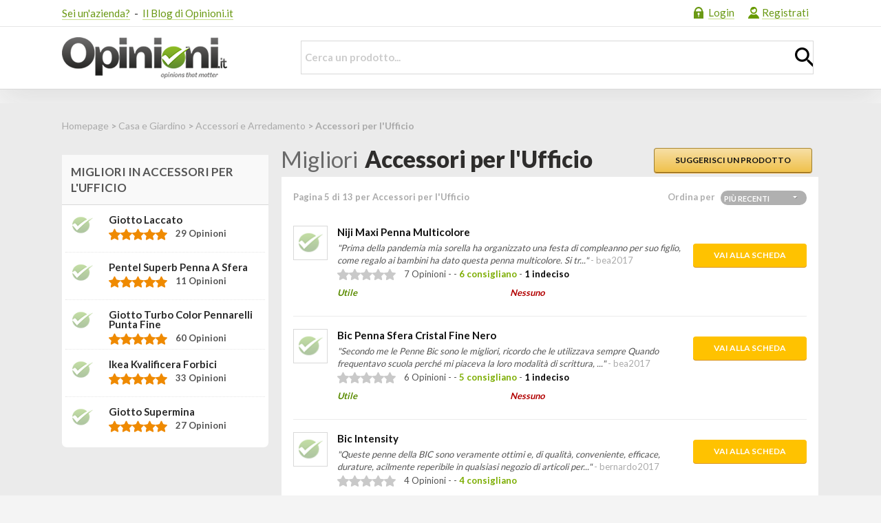

--- FILE ---
content_type: text/html; charset=utf-8
request_url: https://opinioni.it/accessori-per-lufficio/5/?sort=Date-Descending
body_size: 45698
content:


<!DOCTYPE html>

<html xmlns="http://www.w3.org/1999/xhtml" lang="it">
<head><meta charset="UTF-8" />
    <title>Migliori Accessori per l'Ufficio Pagina 5 | Opinioni.it</title>
    <link rel="canonical" href="https://opinioni.it/accessori-per-lufficio/5/" />
    
    <link rel="prev" href="https://opinioni.it/accessori-per-lufficio/4/" />
    
    <link rel="next" href="https://opinioni.it/accessori-per-lufficio/6/" />
    
    <meta name="description" content="Tutte le opinioni su Accessori per l'Ufficio. Leggi cosa dicono gli altri utenti su Accessori per l'Ufficio e dacci la tua opinione Pagina 5" />
    <meta property="og:title" content="Migliori Accessori per l'Ufficio Pagina 5" />
    <meta property="og:url" content="https://opinioni.it/accessori-per-lufficio/" />
    <meta property="og:type" content="article" />
    <meta property="og:description" content="Tutte le opinioni su Accessori per l'Ufficio. Leggi cosa dicono gli altri utenti su Accessori per l'Ufficio e dacci la tua opinione Pagina 5" />
<meta http-equiv="X-UA-Compatible" content="IE=edge,chrome=1" /><meta name="viewport" content="width=device-width" />
                
    <script src="//ajax.googleapis.com/ajax/libs/jquery/1.9.1/jquery.min.js"></script>

    <style>
        @import url('https://fonts.googleapis.com/css?family=Lato:400,700,900&display=swap');article,aside,details,figcaption,figure,footer,header,hgroup,main,nav,section,summary{display:block}audio,canvas,video{display:inline-block;*display:inline;*zoom:1}audio:not([controls]){display:none;height:0}[hidden]{display:none}html{font-size:100%;-webkit-text-size-adjust:100%;-ms-text-size-adjust:100%}html,button,input,select,textarea{font-family:'Lato',sans-serif}body{margin:0}a:focus{outline:thin dotted}a:active,a:hover{outline:0}h1{font-size:2em;margin:.67em 0}h2{font-size:1.5em;margin:.83em 0}h3{font-size:1.17em;margin:1em 0}h4{font-size:1em;margin:1.33em 0}h5{font-size:.83em;margin:1.67em 0}h6{font-size:.67em;margin:2.33em 0}abbr[title]{border-bottom:1px dotted}b,strong{font-weight:bold}blockquote{margin:1em 40px}dfn{font-style:italic}hr{-moz-box-sizing:content-box;box-sizing:content-box;height:0}mark{background:#ff0;color:#000}p,pre{margin:1em 0}code,kbd,pre,samp{font-family:'Lato',sans-serif;font-size:1em}pre{white-space:pre;white-space:pre-wrap;word-wrap:break-word}q{quotes:none}q:before,q:after{content:'';content:none}sub,sup{font-size:75%;line-height:0;position:relative;vertical-align:baseline}sup{top:-0.5em}sub{bottom:-0.25em}dl,menu,ol,ul{margin:1em 0}dd{margin:0 0 0 40px}menu,ol,ul{padding:0 0 0 40px}nav ul,nav ol{list-style:none;list-style-image:none}img{border:0;-ms-interpolation-mode:bicubic}svg:not(:root){overflow:hidden}figure{margin:0}form{margin:0}fieldset{border:1px solid silver;margin:0 2px;padding:.35em .625em .75em}legend{border:0;padding:0;white-space:normal;*margin-left:-7px}button,input,select,textarea{font-size:100%;margin:0;vertical-align:baseline;*vertical-align:middle}button,input{line-height:normal}button,select{text-transform:none}button,html input[type="button"],input[type="reset"],input[type="submit"]{-webkit-appearance:button;cursor:pointer;*overflow:visible}button[disabled],html input[disabled]{cursor:default}input[type="checkbox"],input[type="radio"]{box-sizing:border-box;padding:0;*height:13px;*width:13px}input[type="search"]{-webkit-appearance:textfield;-moz-box-sizing:content-box;-webkit-box-sizing:content-box;box-sizing:content-box}input[type="search"]::-webkit-search-cancel-button,input[type="search"]::-webkit-search-decoration{-webkit-appearance:none}button::-moz-focus-inner,input::-moz-focus-inner{border:0;padding:0}textarea{overflow:auto;vertical-align:top}table{border-collapse:collapse;border-spacing:0}.fileinput-button{position:relative;overflow:hidden}.fileinput-button input{position:absolute;top:0;right:0;margin:0;opacity:0;filter:alpha(opacity=0);transform:translate(-300px,0) scale(4);font-size:23px;direction:ltr;cursor:pointer}.fileupload-buttonbar .btn,.fileupload-buttonbar .toggle{margin-bottom:5px}.progress-animated .bar{background:url(/images/progressbar.gif) !important;filter:none}.fileupload-loading{float:right;width:32px;height:32px;background:url(/images/loading.gif) center no-repeat;background-size:contain;display:none}.fileupload-processing .fileupload-loading{display:block}@media(max-width:1200px){.opinioni-page-header-img-wrap img{max-height:80px !important}.expiration{width:100%}}.qtip,.qtip{position:absolute;left:-28000px;top:-28000px;display:none;max-width:165px;min-width:50px;font-size:13.5px;line-height:17px;direction:ltr}.qtip.type2{max-width:420px}.qtip-content{position:relative;padding:5px 9px;overflow:hidden;text-align:left;word-wrap:break-word}.qtip-titlebar{position:relative;padding:5px 35px 5px 10px;overflow:hidden;border-width:0 0 1px;font-weight:bold}.qtip-titlebar+.qtip-content{border-top-width:0 !important}.qtip-close{position:absolute;right:-9px;top:-9px;cursor:pointer;outline:medium none;border-width:1px;border-style:solid;border-color:transparent}.qtip-titlebar .qtip-close{right:4px;top:50%;margin-top:-9px}* html .qtip-titlebar .qtip-close{top:16px}.qtip-titlebar .ui-icon,.qtip-icon .ui-icon{display:block;text-indent:-1000em;direction:ltr;vertical-align:middle}.qtip-icon,.qtip-icon .ui-icon{-moz-border-radius:3px;-webkit-border-radius:3px;border-radius:3px;text-decoration:none}.qtip-icon .ui-icon{width:18px;height:14px;text-align:center;text-indent:0;font:normal bold 10px/13px Tahoma,sans-serif;color:inherit;background:transparent none no-repeat -100em -100em}.qtip-default{border-width:1px;border-style:solid;border-color:#f1d031;background-color:#ffffa3}.qtip-default .qtip-titlebar{background-color:#ffef93}.qtip-default .qtip-icon{border-color:#CCC;background:#f1f1f1;color:#777}.qtip-default .qtip-titlebar .qtip-close{border-color:#AAA;color:#111}.qtip-green{background-color:#95bf33;border-color:#90d93f;color:#fff}.qtip-green .qtip-titlebar{background-color:#b0de78}.qtip-green .qtip-close .qtip-icon{background-position:-42px 0}.qtip-shadow{-webkit-box-shadow:1px 1px 3px 1px rgba(0,0,0,0.15);-moz-box-shadow:1px 1px 3px 1px rgba(0,0,0,0.15);box-shadow:1px 1px 3px 1px rgba(0,0,0,0.15)}.qtip-rounded,.qtip-tipsy,.qtip-bootstrap{-moz-border-radius:5px;-webkit-border-radius:5px;border-radius:5px}.qtip:not(.ie9haxors) div.qtip-content,.qtip:not(.ie9haxors) div.qtip-titlebar{filter:none;-ms-filter:none}.qtip .qtip-tip{margin:0 auto;overflow:hidden;z-index:10}.qtip .qtip-tip,.qtip .qtip-tip .qtip-vml{position:absolute;color:#123456;background:transparent;border:0 dashed transparent}.qtip .qtip-tip canvas{top:0;left:0}.qtip .qtip-tip .qtip-vml{behavior:url(#default#VML);display:inline-block;visibility:visible}#qtip-overlay{position:fixed;left:-10000em;top:-10000em}#qtip-overlay.blurs{cursor:pointer}#qtip-overlay div{position:absolute;left:0;top:0;width:100%;height:100%;background-color:black;opacity:.7;filter:alpha(opacity=70);-ms-filter:"alpha(opacity=70)"}.qtipmodal-ie6fix{position:absolute !important}.icheckbox_minimal-green,.iradio_minimal-green{display:block;margin:0;padding:0;width:18px;height:18px;background:url(/images/green.png) no-repeat;border:0;cursor:pointer}.icheckbox_minimal-green,.icheckbox_minimal-green.static:hover{background-position:0 0}.icheckbox_minimal-green.hover,.icheckbox_minimal-green:hover{background-position:-20px 0}.icheckbox_minimal-green.checked{background-position:-40px 0}.icheckbox_minimal-green.disabled{background-position:-60px 0;cursor:default}.icheckbox_minimal-green.checked.disabled{background-position:-80px 0}.iradio_minimal-green,.iradio_minimal-green.static:hover{background-position:-100px 0}.iradio_minimal-green.hover,.iradio_minimal-green:hover{background-position:-120px 0}.iradio_minimal-green.checked{background-position:-140px 0}.iradio_minimal-green.disabled{background-position:-160px 0;cursor:default}.iradio_minimal-green.checked.disabled{background-position:-180px 0}@media only screen and (-webkit-min-device-pixel-ratio:1.5),only screen and (-moz-min-device-pixel-ratio:1.5),only screen and (-o-min-device-pixel-ratio:1.5),only screen and (min-device-pixel-ratio:1.5){.icheckbox_minimal-green,.iradio_minimal-green{background-image:url(/images/green@2x.png);-webkit-background-size:200px 20px;background-size:200px 20px}}.fancybox-wrap,.fancybox-skin,.fancybox-outer,.fancybox-inner,.fancybox-image,.fancybox-wrap iframe,.fancybox-wrap object,.fancybox-nav,.fancybox-nav span,.fancybox-tmp{padding:0;margin:0;border:0;outline:0;vertical-align:top}.fancybox-wrap{position:absolute;top:0;left:0;z-index:8020;border:2px solid #ebebdb}.fancybox-skin{position:relative;background:#f9f9f9;color:#444;text-shadow:none;-webkit-border-radius:4px;-moz-border-radius:4px;border-radius:4px}.fancybox-opened{z-index:8030}.fancybox-opened .fancybox-skin{-webkit-box-shadow:0 10px 25px rgba(0,0,0,0.5);-moz-box-shadow:0 10px 25px rgba(0,0,0,0.5);box-shadow:0 10px 25px rgba(0,0,0,0.5)}.fancybox-outer,.fancybox-inner{position:relative}.fancybox-inner{overflow:hidden}.fancybox-type-iframe .fancybox-inner{-webkit-overflow-scrolling:touch}.fancybox-error{color:#444;font:14px/20px "Helvetica Neue",Helvetica,Arial,sans-serif;margin:0;padding:15px;white-space:nowrap}.fancybox-image,.fancybox-iframe{display:block;width:100%;height:100%}.fancybox-image{max-width:100%;max-height:100%}#fancybox-loading,.fancybox-close,.fancybox-prev span,.fancybox-next span{background-image:url('/images/fancybox_sprite.png')}#fancybox-loading{position:fixed;top:50%;left:50%;margin-top:-22px;margin-left:-22px;background-position:0 -108px;opacity:.8;cursor:pointer;z-index:8060}#fancybox-loading div{width:44px;height:44px;background:url('/images/fancybox_loading.gif') center center no-repeat}.fancybox-close{position:absolute;top:-18px;right:-18px;width:36px;height:36px;cursor:pointer;z-index:8040}.fancybox-nav{position:absolute;top:0;width:40%;height:100%;cursor:pointer;text-decoration:none;background:transparent url('/images/blank.gif');-webkit-tap-highlight-color:rgba(0,0,0,0);z-index:8040}.fancybox-prev{left:0}.fancybox-next{right:0}.fancybox-nav span{position:absolute;top:50%;width:36px;height:34px;margin-top:-18px;cursor:pointer;z-index:8040;visibility:hidden}.fancybox-prev span{left:10px;background-position:0 -36px}.fancybox-next span{right:10px;background-position:0 -72px}.fancybox-nav:hover span{visibility:visible}.fancybox-tmp{position:absolute;top:-99999px;left:-99999px;visibility:hidden;max-width:99999px;max-height:99999px;overflow:visible !important}.fancybox-lock{overflow:hidden !important;width:auto}.fancybox-lock body{overflow:hidden !important}.fancybox-lock-test{overflow-y:hidden !important}.fancybox-overlay{position:absolute;top:0;left:0;overflow:hidden;display:none;z-index:8010;background:url('/images/fancybox_overlay.png')}.fancybox-overlay-fixed{position:fixed;bottom:0;right:0}.fancybox-lock .fancybox-overlay{overflow:auto;overflow-y:scroll}.fancybox-title{visibility:hidden;font:normal 13px/20px "Helvetica Neue",Helvetica,Arial,sans-serif;position:relative;text-shadow:none;z-index:8050}.fancybox-opened .fancybox-title{visibility:visible}.fancybox-title-float-wrap{position:absolute;bottom:0;right:50%;margin-bottom:-35px;z-index:8050;text-align:center}.fancybox-title-float-wrap .child{display:inline-block;margin-right:-100%;padding:2px 20px;background:transparent;background:rgba(0,0,0,0.8);-webkit-border-radius:15px;-moz-border-radius:15px;border-radius:15px;color:#FFF;font-weight:bold;line-height:24px;white-space:nowrap}.fancybox-title-outside-wrap{position:relative;margin-top:10px;color:#fff}.fancybox-title-inside-wrap{padding-top:10px}.fancybox-title-over-wrap{position:absolute;bottom:0;left:0;color:#fff;padding:10px;background:#000;background:rgba(0,0,0,.8)}@media only screen and (-webkit-min-device-pixel-ratio:1.5),only screen and (min--moz-device-pixel-ratio:1.5),only screen and (min-device-pixel-ratio:1.5){#fancybox-loading,.fancybox-close,.fancybox-prev span,.fancybox-next span{background-image:url('/images/fancybox_sprite@2x.png');background-size:44px 152px}#fancybox-loading div{background-image:url('/images/fancybox_loading@2x.gif');background-size:24px 24px}}html,button,input,select,textarea{color:#222}body{font-size:15px;line-height:1.4;font-family:'Lato',sans-serif;background-color:#f4f4f4;vertical-align:baseline}body.suggest{background-color:#FFF}h1,h2,h3,h4,h5,h6{font-weight:400}::-moz-selection{background:#b3d4fc;text-shadow:none}::selection{background:#b3d4fc;text-shadow:none}hr{display:block;height:1px;border:0;border-top:1px solid #ccc;margin:1em 0;padding:0}img{vertical-align:middle}fieldset{border:0;margin:0;padding:0}textarea{resize:vertical}.chromeframe{margin:.2em 0;background:#ccc;color:#000;padding:.2em 0}ul{margin:0;padding:0}.btn,.btnmodify,#submit,.brandanswerform input[type='submit']{display:inline-block;color:#fff;font-size:12px;font-weight:600;line-height:2;text-align:center;text-decoration:none;text-transform:uppercase;padding:3px 15px;border-radius:4px !important;-moz-border-radius:13px;-webkit-border-radius:13px;background:#ffc200;padding:5px 30px;box-shadow:0 1px #da9622}.ie8 .btn,.ie8 .btnmodify,.ie8 #submit,.ie9 .btn,.ie9 .btnmodify,.ie9 #submit{border-radius:0 !important}.btnmodify{margin-right:10px;border-style:solid;border-width:1px;padding:5px 30px;background:linear-gradient(to bottom,#f7dfa5,#f0c14b);border-color:#a88734 #9c7e31 #846a29;color:#111}.btnmodify:hover{-webkit-linear-gradient:(top,#f5d78e,#eeb933);background:linear-gradient(to bottom,#f5d78e,#eeb933);-webkit-transition:all .3s;-moz-transition:all .3s;transition:all .3s;color:#111}.btn.check{width:75px;padding:0 20px 0 35px}.header-container{width:100%;min-width:1100px;background-color:#FFF;-webkit-box-shadow:0 15px 45px rgba(50,50,50,0.1);-moz-box-shadow:0 15px 45px rgba(50,50,50,0.1);box-shadow:0 15px 45px rgba(50,50,50,0.1)}.footer-container{width:100%;min-width:1100px;border-top:3px solid #000;background-color:#323230}.wrapper{width:1100px;margin:0 auto;position:relative}.top{width:100%;height:38px;border-bottom:1px solid #e6e6e6}.noPadding{padding:0}.noPadding-2{padding:0 !important}.colorfas{font-size:25px;color:#e20782;position:absolute;top:50%;transform:translateY(-50%);right:6px;display:none}.like-cont{float:left;margin-top:9px;height:25px;overflow:hidden}.like-cont .tw{width:78px}.like-cont .fb-like,.like-cont .tw,.like-cont #___plusone_0{float:left;margin-right:20px}.like-cont a{color:#6a9914;text-decoration:none;border-bottom:1px solid #c8de8d}.links-cont{float:right}.links-cont li{float:left;padding:0 5px;line-height:37px}.links-cont a{color:#6a9914;line-height:37px;text-decoration:none;border-bottom:1px solid #c8de8d}.links-cont .welcome a{border:0}.links-cont .login a:before{content:" ";float:left;width:31px;height:27px;background:url('/images/ico_login.gif') no-repeat 10px 10px}.links-cont .register a:before{content:" ";float:left;width:30px;height:27px;background:url('/images/ico_signup.gif') no-repeat 10px 10px}.links-cont .logout a:before{content:" ";float:left;width:20px;height:27px;background:url('/images/ico_logout.gif') no-repeat 0 10px}.links-cont .photo{margin-left:5px;border:1px solid #d9d9d9}.search-button-mobile{display:none}.header-container .head{height:90px;border-bottom:1px solid #d9d9d9}.header-container .head h1{margin:0;width:310px}.header-container .head h1 a{display:block;float:left;width:310px;height:90px;text-indent:-9999px;background:url('/images/logo.png') no-repeat left center}.header-container .head a.logo{margin:0;display:block;float:left;width:310px;height:90px;text-indent:-9999px;background:url('/images/logo.png') no-repeat left center}.links-cont li.logo-small{display:none}.footer-container .foot h3{color:#FFF;margin:3px 0;font-size:14px;font-weight:normal;text-transform:uppercase;font-weight:600}.footer-container .foot a{color:#adadad;text-decoration:none;font-weight:600;font-size:14px}.footer-container .foot a:hover{color:#FFF}.footer-container .foot>nav>ul{padding:31px 0 47px 0;overflow:hidden;background:url('/images/logo_foot.gif') no-repeat right 25px}.footer-container .foot>nav>ul>li{float:left;padding-right:50px}.footer-container .foot>nav>ul>li.first{padding-right:120px}.footer-container .foot>nav>ul>li li{line-height:17px}.footer-container .bottom{border-top:1px solid #464646;padding-bottom:15px}.footer-container .bottom p{margin:0;line-height:50px;color:#464646;font-size:14px;font-weight:600}.search{width:753px;float:right;margin-top:20px;position:relative}.search select{border:0;background:transparent;-webkit-appearance:none}.search .dd-container{float:left;position:relative;border:1px solid #d9d9d9;border-right:0}.dd-container .dd-select{position:relative;cursor:pointer;border-right:1px solid #d9d9d9}.dd-container .dd-selected{display:block;width:250px;height:47px;overflow:hidden;line-height:49px;font-size:18px;color:#FFF;cursor:pointer;text-align:left;text-transform:uppercase;padding:0 43px 0 18px;font-weight:600;background:#699913;background:-moz-linear-gradient(top,#cce198 0,#6c9b1d 100%);background:-o-linear-gradient(top,#cce198 0,#6c9b1d 100%);background:-ms-linear-gradient(top,#cce198 0,#6c9b1d 100%);filter:progid:DXImageTransform.Microsoft.gradient(startColorstr='#cce198',endColorstr='#6c9b1d',GradientType=0)}.dd-pointer{width:0;height:0;position:absolute;right:15px;top:50%;margin-top:-3px}.dd-pointer-down{border:solid 7px transparent;border-top:solid 7px #fff}.dd-pointer-up{border:solid 7px transparent !important;border-bottom:solid 7px #fff !important;margin-top:-10px}.dd-options{border:solid 1px #ccc;border-top:0;list-style:none;box-shadow:0 1px 5px #ddd;display:none;position:absolute;z-index:2000;margin:0;width:-webkit-fill-available;padding:0;background:#fff;overflow:auto}.dd-option{padding:5px 10px;display:block;border-bottom:solid 1px #ddd;overflow:hidden;text-decoration:none;color:#333;cursor:pointer;-webkit-transition:all .25s ease-in-out;-moz-transition:all .25s ease-in-out;-o-transition:all .25s ease-in-out;-ms-transition:all .25s ease-in-out}.dd-option-text{cursor:pointer}.dd-options>li:last-child>.dd-option{border-bottom:0}.dd-option:hover{background:#f3f3f3;color:#000}.dd-option-selected{background:#f6f6f6}.search .text-cont{margin-left:0}.search .input-text{border:1px solid #d9d9d9;width:98% !important;height:47px;padding:0 0 0 5px;font-weight:700;color:#535353;line-height:47px}.search .input-text:focus{outline:0}.search .submit{position:absolute;width:26px;height:28px;top:10px;right:9px;border:0;text-indent:-9999px;background:url('/images/ico_glass.gif') no-repeat}.search .select-cont{width:200px;height:47px}.main-container{padding-bottom:40px;background-color:#fff}body>.main-container{margin-top:20px;background-color:#ebebeb}.main-container.home{margin-top:20px;background-color:#ebebeb}.page .listing.product{padding-left:15px}.main-container.product{margin-top:20px;padding-bottom:40px;background-color:#ebebeb}.best-cont:before{content:"";display:block;border:1px solid #f3f3f3;width:100%}.breadcrumbs{width:100%;overflow:hidden;color:#6a6a6a;line-height:65px;font-weight:400;font-size:14px}.breadcrumbs nav{float:left;color:#AAA;font-weight:600}.breadcrumbs .site-home{padding-left:21px;background:url('/images/ico_compass.gif') no-repeat}.breadcrumbs a,.userinfo .sb{color:#AAA;text-decoration:none;font-weight:100}.breadcrumbs a:hover{color:#6a6a6a}.breadcrumbs .sep{color:#AAA;font-size:10px;margin:0 4px 0 7px}.breadcrumbs .opinioni{float:right;font-weight:600}.sidebar{float:left;width:300px}.sideright .sidebar{float:right}.box{background-color:#FFF;margin-bottom:16px;border-radius:2px;border-radius:7px}.no-shadow{box-shadow:none}.box.appmobile{border:0;background:0}.box>h2,.box>h4{display:block;color:#555;font-size:17px;line-height:25px;padding:10px;margin:1px 0 0 0;text-transform:uppercase;background-color:#f9f9f9;font-weight:600;overflow:hidden;border-bottom:1px solid #d9d9d9}.box.popularproducts>h2{height:100%;line-height:1.4;padding:13px}.box>p{padding:0 15px 15px 15px;overflow:hidden}.box.topten{margin-bottom:18px;width:300px}.box.topten li{overflow:hidden}.box.topten li a:hover{color:#101010}.box ul,.box ol,ol.counter{margin:0;list-style:none inside;padding:0 5px 5px 5px}.box ol,ol.counter{counter-reset:item}.box ol li:before,.counter>li:before{content:counter(item);display:block;float:left;width:25px;height:23px;color:#FFF;font-size:13px;line-height:23px;text-align:center;margin:6px 9px 0 0;border-radius:11px;-moz-border-radius:11px;-webkit-border-radius:11px;font-weight:600;background:#699913}.box ol li,.counter>li{height:33px;padding-left:6px;counter-increment:item;border-bottom:1px dotted #e5e5e5}.generic li,.box ol li a{display:block;text-decoration:none;color:#535353;font-size:14px;line-height:37px;font-weight:600}.box li:last-child,.box li.last{border:0}.box .rate-item{margin-top:6px;font-size:13px;color:#535353;font-weight:600}.rate-item img{height:17px;float:left}.generic li,.topusers li,.popularproducts li,.relatedproducts li{min-height:50px;padding:9px 0;line-height:14px;position:relative;border-bottom:1px dotted #e5e5e5}.generic li{min-height:0;line-height:20px;padding-left:35px;background:url('/images/ico_check.gif') no-repeat 10px 14px}.topten li{padding-top:0}.topusers li .avatar,.box li .img{float:left;text-align:center;margin:0 13px 0 0}.topusers li .nick,.box li .title{padding-top:5px;margin:0;text-transform:capitalize}.topusers li .opinions{color:#a4a4a4;font-size:13px;font-weight:600}.add{float:left;width:130px;padding:3px;color:#568d00;font-size:10px;font-weight:600;background-color:#dee6ca;text-transform:uppercase;text-decoration:none;text-align:center;border-radius:3px;-moz-border-radius:3px;-webkit-border-radius:3px}.add.hover{color:#222;background-color:#fccd4d;display:block !important}.topusers li .add{position:absolute;top:29px;right:0;display:none}.topusers li:hover .add{display:block}.authorinfo ul{padding-top:10px}.authorinfo li{color:#535353;height:29px;font-size:13px;line-height:29px;border-bottom:1px dotted #e5e5e5}.authorinfo li .key{float:left;padding:0 10px;display:inline-block}.authorinfo li .val{font-weight:600;color:#6a6a6a}.appmobile h2{border:0;background:0;padding-left:4px}.appmobile p{display:block;margin:8px 0 10px 0;font-weight:600;font-size:14px;color:#535353}.appmobile .cont{padding:0 0 14px 107px;border-bottom:1px solid #d9d9d9;background:url('/images/mobile.png') no-repeat 5px bottom}.appmobile .button{margin:15px 0 12px}.categories{height:441px;padding:9px 0 0 10px;margin-bottom:25px}.categories.submenu{height:auto;padding:0}.categories.submenu nav ul{padding:0}.categories.submenu nav ul li a{margin:0;width:280px;padding-left:20px;border-left:0 !important;border-right:0 !important;border-bottom:1px solid #f4f4f4}.categories.hover,.categories.hover .viewport{width:301px}.categories .viewport{height:396px;overflow:hidden;position:relative}.categories .buttons-cont{position:relative;height:45px;left:-10px;overflow:hidden;background:#fafbf8}.categories .buttons{color:#222 !important;font-weight:600}.categories .buttons.disable{display:none}.categories .dropdown-menu{position:absolute;left:0;top:0;padding:0}.categories .dropdown-menu li{position:relative;display:block;height:43px;border-bottom:1px solid #fff}.categories .dropdown-menu li:first:child{height:30px}.categories .dropdown-menu li.noborder{border-bottom:1px solid #FFF}.categories .dropdown-menu a span{font-weight:400;font-size:13px}.categories .dropdown-menu a{position:absolute;top:0;left:0}.categories nav>ul li a,.categories .buttons{display:block;width:280px;color:#6a9914;font-size:16px;line-height:43px;margin-right:10px;text-decoration:none;font-weight:500;padding-left:10px;border-bottom:1px solid #f4f4f4;border-top:1px solid #FFF;border-left:1px solid #FFF}.categories nav>ul li a:hover{font-weight:900}.categories nav>ul li a span{font-weight:400;font-size:13px}.categories .dropdown-menu .icon{font-size:24px}.categories .dropdown-menu .icon svg{margin:10px 5px}.categories .dropdown-menu .icon a{padding-left:0;border:0;width:300px}.categories nav>ul li a:hover{z-index:9999;margin-right:0;color:#454544;border-bottom:1px solid #e8e8e8;border-top:1px solid #e8e8e8;border-left:1px solid #e8e8e8;-webkit-transition:all .25s ease-in-out;-moz-transition:all .25s ease-in-out;-o-transition:all .25s ease-in-out;-ms-transition:all .25s ease-in-out}.categories .dropdown-menu .icon a:before,.categories .buttons:before{content:"";float:left;display:block;width:44px;height:43px;background-repeat:no-repeat}.categories .buttons:before{background-image:url('/images/sprite_categories.png')}.categories .submenu- a:before{background-image:none !important}.categories .submenu-184 a:before{background-position:0 0}.categories .submenu-10 a:before{background-position:0 -45px}.categories .submenu-128 a:before{background-position:0 -93px}.categories .submenu-175 a:before{background-position:0 -140px}.categories .submenu-1 a:before{background-position:0 -187px}.categories .submenu-375 a:before{background-position:0 -231px}.categories .submenu-200 a:before{background-position:0 -276px}.categories .submenu-1101 a:before{background-position:0 -317px}.categories .submenu-207 a:before{background-position:0 -361px}.categories .submenu-397 a:before{background-position:-45px 0}.categories .submenu-311 a:before{background-position:-45px -43px}.categories .submenu-678 a:before{background-position:-45px -92px}.categories .submenu-1094 a:before{background-position:-45px -142px}.categories .submenu-189 a:before{background-position:-45px -189px}.categories .submenu-615 a:before{background-position:-45px -231px}.categories .submenu-746 a:before{background-position:-45px -275px}.categories .submenu-294 a:before{background-position:-45px -317px}.buttons.next:before{background-position:0 -404px}.buttons.prev:before{background-position:-45px -404px}.categories .dropdown-menu a:after{content:"";position:absolute;top:45%;right:5%;width:0;height:0;border-style:solid;border-width:4.5px 0 4.5px 5px;border-color:transparent transparent transparent #6a9914}.categories .dropdown-menu .icon a:after{right:10%}.categories .dropdown-menu a:hover:after{border-color:transparent transparent transparent #454544}.subcategories{position:absolute;top:20px;right:0;z-index:1000;width:798px;display:none;background-color:#FFF;border-top:1px solid #e5e5e5;border-right:1px solid #e5e5e5;border-bottom:1px solid #e5e5e5}.subcategories .popover{display:none}.subcategories .container{height:412px;overflow:hidden;margin:9px;padding:10px 9px 8px 9px;border:1px solid #e5e5e5;background-color:#fafafa}.subcategories .column{float:left}.subcategories .column ul{padding:0}.subcategories .column li{height:auto;border:0}.subcategories .column.first{width:445px;height:388px;padding:10px;background-color:#FFF;border:1px solid #f4f4f4}.subcategories .column.first li{float:left;width:80px;height:105px;margin-right:40px;margin-bottom:20px;text-align:center}.subcategories .column.first li:nth-child(4n+4),.subcategories .column.first li.last{margin-right:0}.subcategories .column.first li.bottom{margin-bottom:0}.subcategories .column.first li a{color:#6a9914;text-decoration:none;border-bottom:1px solid #c8de8d}.subcategories .column.second{padding-left:13px;margin-left:8px;border-left:1px solid #d9d9d9}.subcategories .column.second ul{margin-bottom:20px}.subcategories .column.second small{color:#6a9914;margin-left:4px}.subcategories .column.second h4,.subcategories .column.second h5{font-weight:600;font-size:14px;color:#454544;margin:0;font-weight:600}.subcategories .column.second h4{margin:5px 0 15px 0}.subcategories .column.second a{color:#6a9914;text-decoration:none;font-weight:600}.subcategories .column.second a:hover{text-decoration:underline}.content{float:right;width:782px}.sideright .content{float:left}.content.fullwidth{float:none;width:100%;margin:0 0 15px 0}.content.author{position:relative;margin:0 0 55px 0}.content.author .avatar{width:75px;height:75px;-webkit-border-radius:0;-moz-border-radius:0;border-radius:0;position:absolute;top:-10px;left:-5px}.content.author .avatar img{width:70px;height:70px;margin:2px;-webkit-border-radius:0;-moz-border-radius:0;border-radius:0}.content.author .points,.content.author .euro{position:absolute;top:5px;right:0;width:55px;height:55px;padding:10px;color:#e7efd3;line-height:15px;font-weight:600;-webkit-border-radius:40px;-moz-border-radius:40px;border-radius:40px;background-color:#86b023;border-top:2px solid #86b023;font-size:16px;text-align:center;text-transform:uppercase}.content.author .points div,.content.author .euro div,.content.author .lv div{color:#FFF;font-size:18px;padding-top:9px;margin-bottom:3px}.content.author .euro{background-color:#fccd4d;border-top:2px solid #fccd4d}.content.author .lv{position:absolute;top:5px;right:80px;width:55px;height:55px;padding:10px;color:#e7efd3;line-height:16px;font-weight:600;-webkit-border-radius:40px;-moz-border-radius:40px;border-radius:40px;background-color:#86b023;border-top:2px solid #86b023;font-size:16px;text-align:center;text-transform:uppercase}.content.author .circles .lv>div{font-size:20px;font-weight:bold}.content.author .tit,.content.author cite{padding-left:85px}.content.author cite{display:block;font-style:normal;color:#535353}.content.author cite span{font-size:22px;font-weight:600;color:#568d00}.content .tit{display:block;overflow:hidden}.content .wrp{width:100%;overflow:hidden;margin-top:10px;min-height:35px}.content h1,.content .tit span{color:#2e2d2c;font-size:33px;line-height:32px;font-weight:800;margin:0 10px 10px 0;display:inline;float:left}.content .tit span.in{float:none;margin-right:0}.content h1 a{color:#2e2d2c;text-decoration:none}.content .tit span{font-weight:400;color:#6a6a6a}.bannerhome{height:195px;color:#FFF;margin:0 0 6px 0;padding:5px 330px 0 15px;background:url(/images/bannerhome.png) no-repeat}.bannerhome h2{font-size:29px;font-weight:600;margin:2px 0 0 0}.bannerhome p{line-height:19px;margin:4px 0 15px 0;font-size:16px;font-weight:400}.bannerhome .register{display:block}.bannerhome .register,.submit input,.form-submit input[type=submit]{width:180px;height:36px;line-height:38px;font-size:15px;text-align:center;text-decoration:none;text-transform:uppercase;border-bottom:0;border-radius:4px;-moz-border-radius:4px;-webkit-border-radius:4px;border:0;color:#323230}.newproducts,.bestproducts,.catproducts{margin-bottom:28px;padding:0 1px 0 1px}.newproducts .head h2,.bestproducts .head h2,.lastopinions .head h2,.comments h2{width:50%;float:left;color:#555;font-size:18px;font-weight:normal;text-transform:uppercase;margin:0 0 8px 3px;font-weight:700}.newproducts .head .button,.bestproducts .head .button,.filter-select{float:right;display:block;color:#FFF;font-size:11px;font-weight:600;letter-spacing:1px;padding:0 12px;line-height:19px;overflow:hidden;background-color:#b0b0b0;-webkit-border-radius:10px;-moz-border-radius:10px;border-radius:10px;text-transform:uppercase;text-decoration:none;letter-spacing:.5px}.filter-select{width:115px;padding:0 5px;margin:0 0 0 8px}.filter-select select{border:0;width:140px;border-radius:0;height:18px;background:transparent url(/images/arrow.png) no-repeat 100px 6px;font-size:11px;color:#FFF;font-weight:600;margin-top:2px;text-transform:uppercase;-webkit-appearance:none}.filter-select select option{background-color:#555}.carousel-cont,.best-cont,.last-cont .item,#subcats,.opinions,.singleopinion,.comments-cont,.insertopinion,.cat-cont{border-bottom:0}#carousel,.last-cont .item .author,.tabs,.subcats{background:#f7f7f7;background:url([data-uri]);background:-moz-linear-gradient(top,#f7f7f7 0,#fbfbfb 6%,#fff 11%,#fff 100%);background:-webkit-gradient(linear,left top,left bottom,color-stop(0,#f7f7f7),color-stop(6%,#fbfbfb),color-stop(11%,#fff),color-stop(100%,#fff));background:-webkit-linear-gradient(top,#f7f7f7 0,#fbfbfb 6%,#fff 11%,#fff 100%);background:-o-linear-gradient(top,#f7f7f7 0,#fbfbfb 6%,#fff 11%,#fff 100%);background:-ms-linear-gradient(top,#f7f7f7 0,#fbfbfb 6%,#fff 11%,#fff 100%);background:linear-gradient(to bottom,#f7f7f7 0,#fbfbfb 6%,#fff 11%,#fff 100%);filter:progid:DXImageTransform.Microsoft.gradient(startColorstr='#f7f7f7',endColorstr='#ffffff',GradientType=0)}#carousel{position:relative;height:211px;padding:0 26px;background:white;overflow:hidden}#carousel ul,#itemlist ul{background:#fff;position:relative;margin:0;padding:0;list-style:none;left:0;width:100%;overflow:hidden}#itemlist ul{padding:15px 20px}#carousel .touchcarousel-wrapper{position:relative;overflow:hidden;width:100%;height:100%}#carousel li,#itemlist li{margin:10px 17px 10px 0;padding:0;float:left;width:173px;height:190px;background-color:#FFF;border:1px solid #f9f9f9}#itemlist li{width:180px;border:1px solid #e5e5e5;margin:10px 13px 10px 0}.GenericStyle-8{width:180px !important;border:1px solid #e5e5e5 !important;margin:7px 7px 7px 6px !important}#itemlist li.suggest-new-prd{background-color:#FFF;border:1px solid #e5e5e5;width:180px;margin:10px 13px 10px 0}#itemlist .readonly{float:none;width:100%;overflow:hidden;margin-bottom:5px}#carousel li:hover,#itemlist li:hover{box-shadow:0 -6px 20px 5px #eff3e4;-webkit-box-shadow:0 -6px 20px 5px #eff3e4;-moz-box-shadow:0 -6px 20px 5px #eff3e4;-o-box-shadow:0 -6px 20px 5px #eff3e4;border:1px solid #ececec}#carousel li .item-cont,#itemlist li>div{height:157px;padding:0 10px;border:1px solid #ececec}#carousel li figure,#itemlist li figure{padding:7px 0;text-align:center;height:86px}#carousel li a,#itemlist li a,#itemlist li h4{display:block;overflow:hidden;margin:0;color:#404040;font-size:15px;line-height:16px;font-weight:500;text-decoration:none}#carousel li:hover a,#itemlist li:hover a,#itemlist li:hover a{color:#000}#carousel li h5,#itemlist li h5{display:block;height:18px;font-weight:normal;color:#6f6f6f;font-size:13px;overflow:hidden;margin:0 0 7px 0}#carousel li .li,#itemlist li div>a{height:33px}#carousel li .write,#itemlist li .write{display:block;color:#fff;font-size:12px;height:31px;line-height:31px;text-decoration:none;text-align:center;background-color:#699913;font-weight:600;text-transform:uppercase}#carousel li:hover .write,#itemlist li:hover .write{color:#FFF;background:#558110;background:url([data-uri]);background:-moz-linear-gradient(top,#558110 0,#568211 3%,#5f9012 7%,#7fa935 100%);background:-webkit-gradient(linear,left top,left bottom,color-stop(0,#558110),color-stop(3%,#568211),color-stop(7%,#5f9012),color-stop(100%,#7fa935));background:-webkit-linear-gradient(top,#558110 0,#568211 3%,#5f9012 7%,#7fa935 100%);background:-o-linear-gradient(top,#558110 0,#568211 3%,#5f9012 7%,#7fa935 100%);background:-ms-linear-gradient(top,#558110 0,#568211 3%,#5f9012 7%,#7fa935 100%);background:linear-gradient(to bottom,#558110 0,#568211 3%,#5f9012 7%,#7fa935 100%);filter:progid:DXImageTransform.Microsoft.gradient(startColorstr='#558110',endColorstr='#7fa935',GradientType=0)}#itemlist li.suggest-new-prd:hover .write{color:#000;background:#f5ca00}#carousel li.last,#itemlist li.last{margin-right:0 !important}#carousel .arrow-holder{width:36px;height:100%;cursor:pointer;position:absolute;top:0;display:block;cursor:pointer;z-index:25}#carousel .arrow-holder.left{left:-7px;top:77px;background:url('/images/arrow_left.png') no-repeat}#carousel .arrow-holder.right{right:-7px;top:77px;background:url(/images/arrow_right.png) no-repeat}#carousel .arrow-holder.disabled .arrow-icon{cursor:default}.cat-cont{padding:20px 17px}.cat-cont.others{padding:0}.catproducts ul{width:100%;overflow:hidden}.catproducts .item{list-style:none;padding:18px 0 15px 0}.catproducts .item.first{padding-top:0}.catproducts .item.last{border:0;padding-bottom:0}.catproducts .item .meta{color:#aaa;font-size:13px;font-weight:500;width:500px;margin:5px 0 3px 0}.catproducts .item .meta i{color:#535353}.catproducts .btn{position:absolute;top:20%;right:0}.best-cont,.cat-cont{background:#fff}.best-cont .column{float:left;width:370px;padding:0 10px;margin:7px 0 5px 0}.best-cont .column h2{margin:0;color:#101010;font-size:18px;font-weight:normal;margin:5px 0 22px 0;font-weight:600}.best-cont .column.first{border-right:1px solid #d9d9d9}.best-cont .column.second{padding:0 8px 0 10px}.best-cont .column .item:last-child{border-bottom:0}.best-cont .item .rate{margin:5px 0 0 0}.item{position:relative;overflow:hidden;border-bottom:1px solid #ececec}.column .item{margin-left:8px;padding:17px 0 14px 0}.column .item.last{border:0}.img{float:left;width:50px}.img a{display:block;width:48px;height:48px;line-height:44px;text-align:center;border:1px solid #d9d9d9}.img img{max-height:47px;max-width:48px}.item .rate,.tit .rate-item .rate,.col .rate{display:block;width:49px;height:auto;color:#5b8b15;font-size:23px;text-align:center;background-color:#e7efd3;-webkit-border-radius:8px;-moz-border-radius:8px;border-radius:8px;line-height:22px;padding:3px;font-weight:800;margin-top:-8px}.rate small{font-size:13px}.item .data{float:left;width:290px;margin-left:14px}.column .item .data h5{margin:-3px 0 0 0}.column .item .rate-item{color:#717171;font-size:12px;line-height:16px;font-weight:600;margin:0 0 5px 0}.column .item .data h5 a{font-size:14px;color:#101010;text-decoration:none;font-weight:600}.last-cont .item{float:left;width:164px;height:240px;overflow:visible;position:relative;padding:10px 8px 0 8px;margin:0 18px 15px 0;background-color:#FFF}.last-cont .item:hover,.last-cont .item.hover{cursor:pointer;background-color:#7baf00}.last-cont .item:nth-child(4n+4),.last-cont .item.nomargin{margin-right:0 !important}.last-cont .item figure{text-align:center}.item figure img,.item-cont figure img{max-width:164px;margin-bottom:10px}.last-cont .item h5{font-weight:normal;font-size:13px;margin:0;color:#690;font-weight:600;height:17px;overflow:hidden}.last-cont .item:hover .link,.last-cont .item:hover figure{display:none}.last-cont .item:hover h5,.last-cont .item.hover h5{color:#FFF;margin-bottom:3px}.last-cont .item:hover p{display:block;font-size:13px;line-height:15px;color:#deecbe}.last-cont .item:hover .rate,.last-cont .item.hover .rate{display:block;float:right;border:0;color:#505a2b;background-color:#95bf33}.last-cont .item p{display:none;color:#FFF;margin:0;padding-right:15px;line-height:115%;overflow:hidden}.last-cont .rate-item{position:absolute;top:163px;left:8px;width:164px}.last-cont .rate-item .rate{display:none}.link{font-weight:normal;margin:0;color:#101010;font-weight:600;text-decoration:none;display:block;line-height:18px;overflow:hidden}.last-cont .item .nick{max-width:118px}.last-cont .item .link{height:40px}.last-cont .item .author{position:absolute;bottom:-1px;left:-1px;width:180px;height:53px;border:1px solid #d9d9d9;overflow:hidden;display:table}.last-cont .item .author:after{content:"";position:absolute;top:-7px;left:20px;width:0;height:0;border-style:solid;border-width:0 7px 8px 7px;border-color:transparent transparent #f7f7f7}.last-cont .item .author:before{content:"";position:absolute;top:-9px;left:19px;width:0;height:0;border-style:solid;border-width:0 8px 9px 8px;border-color:transparent transparent #d9d9d9}.nick,.box li .title a{display:table-cell;vertical-align:middle;font-size:15px;color:#2b2b2b;text-decoration:none;font-weight:normal;font-weight:600;text-transform:capitalize}.nick,.box li .title a:hover{display:table-cell;vertical-align:middle;font-size:15px;color:#333 !important;text-decoration:none;font-weight:normal;font-weight:600;text-transform:capitalize}.avatar{background-color:#FFF;border:1px solid #f2f2f2;line-height:43px;float:left;display:block;-webkit-border-radius:0;-moz-border-radius:0;border-radius:0;margin:4px 4px 0 4px;width:46px;height:46px}.avatar img{-webkit-border-radius:0;-moz-border-radius:0;border-radius:0;width:40px;height:40px;margin:2px}.tooltip{display:none;position:absolute;bottom:-52px;left:-38px;z-index:9999;width:120px;height:50px;padding:0 10px;text-align:left;line-height:12px;border:1px solid #d9d9d9;background:#fdfdfd;background:url([data-uri]);background:-moz-linear-gradient(top,#fdfdfd 0,#f6f6f6 2%,#f6f6f6 4%,#fff 42%,#fff 100%);background:-webkit-gradient(linear,left top,left bottom,color-stop(0,#fdfdfd),color-stop(2%,#f6f6f6),color-stop(4%,#f6f6f6),color-stop(42%,#fff),color-stop(100%,#fff));background:-webkit-linear-gradient(top,#fdfdfd 0,#f6f6f6 2%,#f6f6f6 4%,#fff 42%,#fff 100%);background:-o-linear-gradient(top,#fdfdfd 0,#f6f6f6 2%,#f6f6f6 4%,#fff 42%,#fff 100%);background:-ms-linear-gradient(top,#fdfdfd 0,#f6f6f6 2%,#f6f6f6 4%,#fff 42%,#fff 100%);background:linear-gradient(to bottom,#fdfdfd 0,#f6f6f6 2%,#f6f6f6 4%,#fff 42%,#fff 100%);filter:progid:DXImageTransform.Microsoft.gradient(startColorstr='#fdfdfd',endColorstr='#ffffff',GradientType=0)}.tooltip:after{content:"";position:absolute;top:-3px;left:61px;width:0;height:0;border-style:solid;border-width:0 3px 4px 3px;border-color:transparent transparent #FFF}.tooltip:before{content:"";position:absolute;top:-4px;left:60px;width:0;height:0;border-style:solid;border-width:0 4px 4px 4px;border-color:transparent transparent #d9d9d9}.tooltip span,.num,.userinfo .op,.userinfo .am{display:block;color:#AAA;font-size:13px;padding-left:26px;margin-top:5px;line-height:15px;font-weight:600}.userinfo .op{padding-left:0}.am{background:url('/images/ico_friends.gif') no-repeat 3px 2px}#subcats{width:100%;overflow:hidden;background-color:#FFF;margin-bottom:22px;padding:14px 0 12px}#subcats .column{float:left;width:238px;padding-left:22px}#subcats nav ul li{width:100%;overflow:hidden;position:relative}#subcats li a.main{font-weight:600}#subcats nav ul li ul{width:100%;overflow:hidden;padding-left:9px}#subcats nav ul li ul li a,#subcats .finish li a{font-size:14px}#subcats li a{color:#5b8b15;font-size:16px;line-height:30px;float:left;display:inline-block;text-decoration:none}#subcats li ul li:hover{background-color:#f7f9f2}#subcats li small{float:left;display:block;font-size:13px;color:#FFF;min-width:20px;line-height:14px;text-align:center;padding:2px 7px;margin:5px 0 0 4px;background-color:#659219;border-radius:10px;-moz-border-radius:10px;-webkit-border-radius:10px;font-weight:700}#subcats h5{margin:0;color:#5b8b15;font-weight:normal;padding-left:22px;font-size:15px;font-weight:600}.opinions{background-color:##ebebeb}.tabs{overflow:hidden;margin-bottom:14px;border-bottom:1px solid #f4f4f4}.tabs ul{overflow:hidden;padding:0 13px}.tabs li{float:left;margin-right:16px;position:relative}.tabs li a{color:#6a6a6a;font-size:16px;padding:0 5px;height:41px;line-height:45px;text-decoration:none;font-weight:600}.tabs li a:hover,.tabs li a.active{color:#79a716;border-bottom:2px solid #CCC}.results{float:left;color:#AAA;font-weight:600}.order{float:right;color:#afafaf;font-weight:600}.order>form{float:right}#listing{padding-bottom:20px}.wrap{width:100%;overflow:hidden;font-size:13px;margin-bottom:30px}#opinioni,#domande,#statistiche,#profilo,#amici,#prodotto{padding:15px !important;background-color:#fff;padding:20px}#amici ul{width:100%;overflow:hidden}#amici li{float:left;width:165px;height:110px;margin:0 20px 10px 0;list-style:none}#opinioni li{margin-top:25px;list-style:none;position:relative;background-color:white;border-bottom:1px solid #e5e5e5}#opinioni{padding:0}#amici li .nick{height:16px;margin:5px 0;overflow:hidden}#amici li .add{margin-top:10px}#opinioni li:last-child,#listing li.last{border:0}#opinioni .rate-item{color:#7d7d7d;font-size:13px;line-height:15px;margin-top:4px;height:auto;display:flex}#opinioni .rating{float:left;margin:4px 8px 0 1px}#opinioni .nick{display:inline;vertical-align:baseline}#opinioni .title a,#opinioni .title span{color:#5b8b15;text-decoration:none;font-size:16px;font-weight:600}#opinioni .title{display:inline-table;margin:7px 3px 3px 2px;width:auto}#opinioni .item-cont{padding-right:125px;text-align:left}#opinioni .item-cont .title img{margin:0 0 5px 5px}#opinioni .item-cont .avatar{-webkit-border-radius:0;-moz-border-radius:0;border-radius:0;margin:5px 5px 5px 5px}#opinioni .avatar img{-webkit-border-radius:0;-moz-border-radius:0;border-radius:0}#opinioni .brandanswer{margin:15px auto}#opinioni .brandanswer h2{margin-bottom:10px;font-weight:600}#opinioni .brandanswer .avatar,#opinioni .brandanswer .avatar img{border-radius:0 !important}#opinioni .rate-cont{position:absolute;top:10px;right:10px;height:110px}#opinioni .rate-cont .rate{width:71px;height:30px;font-size:28px;color:#568d00;text-align:center;line-height:40px;padding-bottom:30px;background:#e7efd3 url('/images/thumbsup.png') no-repeat 22px 34px;font-weight:600;-moz-border-radius-bottomright:8px;border-bottom-right-radius:8px;-moz-border-radius-topright:8px;border-top-right-radius:8px}#opinioni .rate-cont.yellow .rate{background:#e7efd3 url('/images/thumbsup_yellow.png') no-repeat 22px 34px;color:#fdcb1d}#opinioni .rate-cont.red .rate{background:#e7efd3 url('/images/thumbsup_red.png') no-repeat 22px 34px;color:#b40000}#opinioni .rate-cont .rate small{font-size:14px}#opinioni .rate-cont:before{content:"";display:block;width:10px;height:130px;position:absolute;top:-3px;right:60px;background:url('/images/drop_shadow2.png') no-repeat left top}#opinioni .txt{color:#1e1e1e;line-height:1.618;word-break:break-word;margin:12px 0 25px 8px}#opinioni .plusminus{border-bottom:1px solid #e5e5e5;padding:7px 0 7px 0}#opinioni .plus,#opinioni .minus{width:40%;text-align:left;font-weight:600}#statistiche .tabhead{margin-bottom:1px;background:#e4e4e4;background:url([data-uri]);background:-moz-linear-gradient(top,#e4e4e4 0,#ebebeb 100%);background:-webkit-gradient(linear,left top,left bottom,color-stop(0,#e4e4e4),color-stop(100%,#ebebeb));background:-webkit-linear-gradient(top,#e4e4e4 0,#ebebeb 100%);background:-o-linear-gradient(top,#e4e4e4 0,#ebebeb 100%);background:-ms-linear-gradient(top,#e4e4e4 0,#ebebeb 100%);background:linear-gradient(to bottom,#e4e4e4 0,#ebebeb 100%);filter:progid:DXImageTransform.Microsoft.gradient(startColorstr='#e4e4e4',endColorstr='#ebebeb',GradientType=0)}#statistiche tr{heiight:25px;border-bottom:1px solid #e5e5e5}#statistiche td,#statistiche th{color:#6a6a6a;line-height:21px;font-size:13px;text-align:left;padding-top:5px}#statistiche th,#statistiche .tabtit{font-weight:600}#statistiche .first{padding-left:8px}#statistiche .odd{background-color:#f8f8f8}#statistiche .even{background-color:#fcfcfc}#profilo fieldset{border-bottom:1px solid #eee;margin-bottom:20px}#profilo fieldset.last{border-bottom:0}#profilo legend{color:#AAA;font-size:19px;float:left}#profilo fieldset>div{width:100%;overflow:hidden}#profilo .error{margin-top:10px}#profilo div>label{float:left;display:block;width:180px;color:#6a6a6a;font-weight:600;font-size:13px;line-height:45px;text-transform:uppercase}#profilo div>.input{border-width:0 0 1px 0;border-color:#fff #fff #bbb #fff;color:#aaa;height:30px;width:563px;font-size:19px}#profilo div>.input[type='checkbox']{margin-top:8px}#profilo div>textarea{min-height:120px !important}#profilo div>.input.error{border:1px solid red;color:red}#profilo div>.input.readonly{background:url('/images/lock-icon.png') top right no-repeat;padding:0}#profilo div>.input:focus{background-color:#f8f8f8}#profilo div>span{display:block;float:left;margin-right:20px;padding-top:12px;color:#aaa}#profilo .iradio_minimal-green{float:left;margin-right:10px}#profilo .submit .btn{float:right}#profilo small{padding:0 0 10px 180px !important}#profilo #msg{width:auto}#profilo #msg small{color:green;padding:0;padding:5px 0 10px 110px !important}.file-wrapper{cursor:pointer;display:inline-block;overflow:hidden;position:relative}.file-wrapper input{cursor:pointer;font-size:100px;height:100%;filter:alpha(opacity=1);-moz-opacity:.01;opacity:.01;position:absolute;right:0;top:0}.file-wrapper .button{background:#639100;-moz-border-radius:5px;-webkit-border-radius:5px;border-radius:5px;color:#fff;cursor:pointer;display:inline-block;font-size:11px;font-weight:bold;margin-right:5px;padding:4px 18px;text-transform:uppercase;text-shadow:none}.plusminus{width:100%;min-height:22px;overflow:hidden;padding:7px 0;background-color:#f9f9f9;border-bottom:1px solid #FFF}.plus,.minus{color:#535353;font-size:13px;line-height:16px;padding-left:21px}.plus{min-height:24px;display:block;padding:5px 2px 2px 5px}.minus{min-height:24px;display:block;padding:5px 2px 2px 5px}.plus h4,.minus h4,.green{margin:0;color:#5a8b00;font-size:13px;font-weight:normal;font-weight:600}.minus h4,.red{color:#b20000}.plusminus p{margin:15px 0 15px -16px;font-weight:600}.plusminus .plus,.plusminus .minus{float:left}.plusminus .plus{margin:0 20px 0 5px}#informazioni{padding:0 18px 0 21px}#informazioni dt:nth-child(4n+1),dd:nth-child(4n+2){background:none repeat scroll 0 0 #f8f8f8}#informazioni dl{width:100%;overflow:hidden;margin:0}#informazioni dt{clear:both;width:325px;padding-left:25px;margin-right:30px}#informazioni dd{width:390px;font-weight:600}#informazioni dt,#informazioni dd{float:left;margin:0;height:24px;line-height:26px;border-bottom:1px solid #e5e5e5;border-top:1px solid #FFF;background:none repeat scroll 0 0 #fcfcfc}#informazioni .showall{display:block;font-size:12px;height:32px;line-height:32px;color:#101010;text-align:center;text-decoration:none;text-transform:uppercase;font-weight:600;margin-bottom:25px}#informazioni .showall:before{content:"";display:block;height:19px;border-bottom:1px solid #e5e5e5;background:#fff;background:url([data-uri]);background:-moz-linear-gradient(top,#fff 0,#fbfbfb 84%,#f4f4f4 100%);background:-webkit-gradient(linear,left top,left bottom,color-stop(0,#fff),color-stop(84%,#fbfbfb),color-stop(100%,#f4f4f4));background:-webkit-linear-gradient(top,#fff 0,#fbfbfb 84%,#f4f4f4 100%);background:-o-linear-gradient(top,#fff 0,#fbfbfb 84%,#f4f4f4 100%);background:-ms-linear-gradient(top,#fff 0,#fbfbfb 84%,#f4f4f4 100%);background:linear-gradient(to bottom,#fff 0,#fbfbfb 84%,#f4f4f4 100%);filter:progid:DXImageTransform.Microsoft.gradient(startColorstr='#ffffff',endColorstr='#f4f4f4',GradientType=0)}#comparaprezzi,#usato{padding:0 16px 0 14px}#comparaprezzi ul,#usato ul{list-style:none}#comparaprezzi li,#usato li{padding:16px 0;height:80px;width:100%;overflow:visible}#comparaprezzi .col,#usato .col{float:left}#comparaprezzi .image,#usato .image{width:70px}#comparaprezzi .image figure,#usato .image figure{text-align:center}#comparaprezzi .image img,#usato .image img{max-width:55px;max-height:60px}#comparaprezzi .prodtit,#usato .prodtit{width:200px;height:80px;overflow:hidden;margin-right:25px}#comparaprezzi .prodtit p,#usato .prodtit p{font-size:12px;line-height:15px;margin:5px 0 0 0}#comparaprezzi .price,#usato .price{width:90px;margin-right:30px}#comparaprezzi .price .rate,#usato .price .rate{background-color:#f5f9ed;-webkit-border-radius:15px;-moz-border-radius:15px;border-radius:15px;padding:0 3px;line-height:32px;margin:0;width:auto;height:auto;border:0}#comparaprezzi .merchant,#usato .merchant{width:70px;margin-right:35px}#comparaprezzi .ship,#usato .ship{width:107px;margin-right:30px;font-size:12px;line-height:15px}#comparaprezzi .ship span,#usato .ship span{font-weight:600;color:#535353}#comparaprezzi .btn,#usato .btn{position:absolute;top:37px;right:-3px}.pagination{width:100%;overflow:hidden;margin:18px 0 0 0;padding:5px 0 0 0;border-top:1px solid #f4f4f4}.pagination>a,.pagination>span{float:left;display:block;padding:0 13px;margin-right:8px;height:30px;line-height:30px;text-align:center;border:1px solid #f4f4f4;background-color:#f9f9f9;text-decoration:none;color:#989897}.pagination>a,.pagination>span{width:20px;margin:2px}.pagination>a.prev,.pagination>a.next{width:125px}.pagination a:hover,.pagination .current{color:#000;font-weight:600;border:1px solid #d1d1d0}.details{margin-bottom:14px}.details h2{font-weight:normal;font-size:15px;color:#6a6a6a;margin:13px 0 0 0}.details .btn{float:right}.info .column{float:left}.info .column.first{margin-right:50px}.info .btn{float:left}.tit .rate-item{color:#6a6a6a;font-size:13px;padding-top:10px;margin:5px 0 3px 0;overflow:hidden;float:left;clear:both;min-height:31px}.tit .rate-item .rate-text{font-size:13px;line-height:15px}.tit .rate-item .text{height:24px;line-height:15px;margin-right:10px;color:#535353;font-size:13px;font-weight:600}.totconsiglia{margin:0 0 10px 5px}.totconsiglia li{color:#6e6e6e;font-size:12px;list-style:none outside none}.votes{padding:5px}.votes li{list-style:none;overflow:hidden;margin-bottom:6px}.votes .key{float:left;display:block;width:110px;color:#6e6e6e;font-size:14px}.progress{clear:both;width:100% !important;overflow:hidden;margin:0 0 20px 0}.votes .meter,.progress{float:left;width:150px;height:11px;margin-top:4px;position:relative;border-radius:2px;-moz-border-radius:2px;-webkit-border-radius:2px;border-left:1px solid #e5e5e5;border-right:1px solid #e5e5e5;border-bottom:1px solid #e5e5e5;border-top:1px solid #d3d3d3;background:#dedede}.meter>span,.progress .bar{display:block;height:100%;-webkit-border-top-right-radius:2px;-webkit-border-bottom-right-radius:2px;-moz-border-radius-topright:2px;-moz-border-radius-bottomright:20px;border-top-right-radius:2px;border-bottom-right-radius:2px;-webkit-border-top-left-radius:2px;-webkit-border-bottom-left-radius:2px;-moz-border-radius-topleft:2px;-moz-border-radius-bottomleft:2px;border-top-left-radius:2px;border-bottom-left-radius:2px;background-color:#95b92c;position:relative;overflow:hidden}@-webkit-animation expandWidth{0{width:0}100%{width:auto}}.rate-item span{display:block;float:left;color:#535353;font-size:13px;line-height:16px}.photo .main{display:block;width:300px;height:190px;line-height:190px;text-align:center;border:1px solid #e8e8e8;background-color:#FFF}.photo.modal .main{background:#FFF url('/images/ico_zoom.png') no-repeat bottom right}.photo .main img{vertical-align:middle}.photo .imgs{margin-top:10px}.photo .imgs li{float:left;list-style:none;margin:6px 8px 0 0;border:1px solid #e8e8e8;background-color:#FFF}.photo .imgs a,.photo .imgs li{display:block;width:41px;height:41px;line-height:41px;margin:0 15px 15px 0}.photo .imgs img{max-width:48px;max-height:48px;vertical-align:middle}.photo-mobile{display:none}.login .column{float:left;width:33%;border:1px solid #e4e4e4;background-color:#FFF;min-height:730px}.login .doublecolumn{border:1px solid #e4e4e4;background-color:#FFF;margin-bottom:20px;width:1100px}.login .doublecolumn .head{height:54px;text-align:center;border-top:1px solid #FFF;background:#f7f7f7;background:url([data-uri]);background:-moz-linear-gradient(top,#f7f7f7 0,#fff 74%,#fff 100%);background:-webkit-gradient(linear,left top,left bottom,color-stop(0,#f7f7f7),color-stop(74%,#fff),color-stop(100%,#fff));background:-webkit-linear-gradient(top,#f7f7f7 0,#fff 74%,#fff 100%);background:-o-linear-gradient(top,#f7f7f7 0,#fff 74%,#fff 100%);background:-ms-linear-gradient(top,#f7f7f7 0,#fff 74%,#fff 100%);background:linear-gradient(to bottom,#f7f7f7 0,#fff 74%,#fff 100%);filter:progid:DXImageTransform.Microsoft.gradient(startColorstr='#f7f7f7',endColorstr='#ffffff',GradientType=0)}.login .doublecolumn .head h2{display:block;color:#2e2d2c;margin:0 10px;line-height:54px;font-weight:normal;font-size:32px;border-bottom:1px solid #e8e8e8;font-weight:600}.login .column.first,.login .column.second{margin-right:2px}.login .doublecolumn .text{padding:0 10px 0 10px}.login .column .text{padding:0 10px}.opacity,.prevnext span,#carousel .arrow-holder.disabled{-ms-filter:"alpha(opacity=50)";-khtml-opacity:.5;opacity:.5;cursor:pointer}.column .head{height:54px;text-align:center;border-top:1px solid #FFF;background:#f7f7f7;background:url([data-uri]);background:-moz-linear-gradient(top,#f7f7f7 0,#fff 74%,#fff 100%);background:-webkit-gradient(linear,left top,left bottom,color-stop(0,#f7f7f7),color-stop(74%,#fff),color-stop(100%,#fff));background:-webkit-linear-gradient(top,#f7f7f7 0,#fff 74%,#fff 100%);background:-o-linear-gradient(top,#f7f7f7 0,#fff 74%,#fff 100%);background:-ms-linear-gradient(top,#f7f7f7 0,#fff 74%,#fff 100%);background:linear-gradient(to bottom,#f7f7f7 0,#fff 74%,#fff 100%);filter:progid:DXImageTransform.Microsoft.gradient(startColorstr='#f7f7f7',endColorstr='#ffffff',GradientType=0)}.column .head h2{display:block;color:#2e2d2c;margin:0 10px;line-height:54px;font-weight:normal;font-size:32px;border-bottom:1px solid #e8e8e8;font-weight:600}.form:not(.ckeditor) span{display:inline-block;margin-right:25px;padding:0}.form span label,.form .sub label{font-size:14px;width:auto;height:auto;line-height:auto;margin:0;color:#545454;line-height:inherit}.form a{color:#6a9914;border-bottom:1px solid #c8de8d;text-decoration:none}.form small,.rate-meta small,#profilo small{display:block;color:#b20000;font-size:14px;font-weight:bold;padding:0 0 10px 0}.rate-meta small{padding:0 0 10px 0 !important}.form small{padding:0 0 10px 210px}.form .news{margin-top:25px !important}.form .inline{display:inline-block;margin-right:25px}.form>div,.insertopinion>div{display:block;margin-top:22px;padding-bottom:22px;border-bottom:1px solid #e8e8e8}.form .sub{border:0;margin-bottom:22px}.form .nolabel{padding-left:210px}.form .nolabel small,.comment small{padding:0 0 10px 0}.form .nolabel h4,.form p{margin:0 0 10px 0}.form .noborder{border:0;padding-bottom:0}.form .remember{margin:10px 0 30px 0}.form .remember,.form .cond,.form .backlogin{display:inline-block;margin-top:10px !important}.form .icheckbox_minimal-green,.form .iradio_minimal-green{float:left;margin-right:4px}.form .input,.form .textarea{width:505px;height:39px;line-height:39px;padding:0 15px;color:#555;font-size:16px;outline:0;border-radius:5px;-moz-border-radius:5px;-webkit-border-radius:5px;border:1px solid #d1d1d1;font-family:'Lato',sans-serif;background:#efefef;background:url([data-uri]);background:-moz-linear-gradient(top,#efefef 0,#f9f9f9 5%,#fff 13%,#fff 92%,#f9f9f9 100%);background:-webkit-gradient(linear,left top,left bottom,color-stop(0,#efefef),color-stop(5%,#f9f9f9),color-stop(13%,#fff),color-stop(92%,#fff),color-stop(100%,#f9f9f9));background:-webkit-linear-gradient(top,#efefef 0,#f9f9f9 5%,#fff 13%,#fff 92%,#f9f9f9 100%);background:-o-linear-gradient(top,#efefef 0,#f9f9f9 5%,#fff 13%,#fff 92%,#f9f9f9 100%);background:-ms-linear-gradient(top,#efefef 0,#f9f9f9 5%,#fff 13%,#fff 92%,#f9f9f9 100%);background:linear-gradient(to bottom,#efefef 0,#f9f9f9 5%,#fff 13%,#fff 92%,#f9f9f9 100%);filter:progid:DXImageTransform.Microsoft.gradient(startColorstr='#efefef',endColorstr='#f9f9f9',GradientType=0)}.form .textarea{height:220px;resize:none;font-size:14px;line-height:18px;padding-top:10px}.styled-select{height:40px;line-height:40px;overflow:hidden;padding:0 5px 0 13px;background:#fefefe;background:-moz-linear-gradient(top,#fefefe 0,#e5e5e5 100%);background:-webkit-gradient(linear,left top,left bottom,color-stop(0,#fefefe),color-stop(100%,#e5e5e5));background:-webkit-linear-gradient(top,#fefefe 0,#e5e5e5 100%);background:-o-linear-gradient(top,#fefefe 0,#e5e5e5 100%);background:-ms-linear-gradient(top,#fefefe 0,#e5e5e5 100%);background:linear-gradient(to bottom,#fefefe 0,#e5e5e5 100%);filter:progid:DXImageTransform.Microsoft.gradient(startColorstr='#fefefe',endColorstr='#e5e5e5',GradientType=0);border:1px solid #e5e5e5;border-radius:5px;-moz-border-radius:5px;-webkit-border-radius:5px}.styled-select select{background:transparent;font-size:16px;border:0;border-radius:0;height:20px;width:100%;padding:10px 0 px px;-webkit-appearance:none}#commentform #reply-title{display:none}#commentform .textarea{width:830px;height:125px}#commentform .form-submit{text-align:right;margin:15px 5px 15px 0}.form p.message{padding:5px 10px;margin-top:17px}.form p.error{color:#d83b16;margin-top:17px;font-weight:600;border:1px solid #eaaeb9;padding:5px 0 5px 45px;background:#ffe7ec url('/images/ico_alert.png') no-repeat 7px center}.form p.alert{color:orange;font-weight:bold}.form input.error,.form textarea.error{border:1px solid #ff002f;color:#b20000;background:#ffeded}.form p.error a{color:#d83b16;border:0}.form .message{background-color:#ffffe0;border:1px solid #e6db55}.form .submit{margin-top:40px;text-align:right}.submit{text-align:center}.submit input,.form-submit input[type=submit]{margin:0 auto;padding:0 20px;min-width:130px;width:auto;font-size:14px;font-weight:600}::-webkit-input-placeholder{color:#555}:-moz-placeholder{color:#555}::-moz-placeholder{color:#555}:-ms-input-placeholder{color:#555}.form .submit .preview{color:#7f7f7f;display:inline;margin-right:8px;border:0;text-shadow:none;-webkit-box-shadow:1px 1px 1px rgba(127,127,127,0.75);-moz-box-shadow:1px 1px 1px rgba(127,127,127,0.75);box-shadow:1px 1px 1px rgba(127,127,127,0.75);background:#fcfcfc;background:url([data-uri]);background:-moz-linear-gradient(top,#fcfcfc 0,#f6f6f6 100%);background:-webkit-gradient(linear,left top,left bottom,color-stop(0,#fcfcfc),color-stop(100%,#f6f6f6));background:-webkit-linear-gradient(top,#fcfcfc 0,#f6f6f6 100%);background:-o-linear-gradient(top,#fcfcfc 0,#f6f6f6 100%);background:-ms-linear-gradient(top,#fcfcfc 0,#f6f6f6 100%);background:linear-gradient(to bottom,#fcfcfc 0,#f6f6f6 100%);filter:progid:DXImageTransform.Microsoft.gradient(startColorstr='#fcfcfc',endColorstr='#f6f6f6',GradientType=0)}.form label{float:left;display:block;width:180px;height:39px;font-size:16px;line-height:39px;color:#000;text-align:right;margin-right:30px;font-weight:600}.i{background:url("/images/icon_i.gif") no-repeat scroll center center transparent;display:inline-block;width:10px;height:39px;text-indent:-9999px;margin:0 !important}.form .sub .i{height:19px;margin:0 0 0 10px !important}.form .sub label{display:block;margin-bottom:5px}.form .sub label h4{float:left}.login .txt{padding:20px}.login .form{margin:0 15px}.login .form>div{border:0;margin-top:17px;padding:0}.login .input,.login .textarea{width:300px}.login .submit{text-align:center}.others{overflow:hidden;text-align:center;padding-top:25px;margin:10px 1px 30px 1px;border-top:1px solid #e8e8e8}.others span{margin-right:12px;display:inline-block;border:5px solid #EEE;border-radius:9px;-moz-border-radius:9px;-webkit-border-radius:9px}.others span a{color:#FFF;line-height:34px;text-align:center;text-decoration:none;display:inline-block;padding:0 30px;font-weight:600}.others .fb a{background-color:#405b9e}.others .tw a{background-color:#00a7d8}.singleopinion{position:relative;background-color:#fff}.comments .comment,.comments-cont{position:relative;background-color:transparent}.pagecontent{padding:10px 20px}.singleopinion:after,.comments .comment:after{content:"";z-index:9999;position:absolute;top:23px;left:199px;width:0;height:0;border-style:solid;border-width:7px 0 7px 8px;border-color:transparent transparent transparent #f5f5f5}.singleopinion:before,.comments .comment:before{content:"";position:absolute;top:0;left:0;width:200px;height:100%;background:#fafafa;border-right:1px solid #d9d9d9}.comments .comment:before{border-top:1px solid #d9d9d9;border-bottom:1px solid #d9d9d9}.singleopinion .plusminus{border:1px solid #f3f3f3;margin-bottom:20px}.singleopinion .plus,.singleopinion .minus{width:40%}.singleopinion .rate-item{width:100%;overflow:hidden;margin-bottom:20px}.singleopinion .rate-item .readonly{display:inline-block;margin-left:4px}.singleopinion .date{float:right;color:#AAA;font-size:13px;font-weight:600}.prevnext{margin-top:8px;height:30px}.prevnext .cnt{height:25px;width:295px;float:right;padding:0 13px;border-radius:15px;-moz-border-radius:15px;-webkit-border-radius:15px;-webkit-box-shadow:1px 1px 0 rgba(127,127,127,0.35);-moz-box-shadow:1px 1px 0 rgba(127,127,127,0.35);box-shadow:1px 1px 0 rgba(127,127,127,0.35);background:#fdfdfd;background:-moz-linear-gradient(top,#fdfdfd 0,#f6f6f6 100%);background:-webkit-gradient(linear,left top,left bottom,color-stop(0,#fdfdfd),color-stop(100%,#f6f6f6));background:-webkit-linear-gradient(top,#fdfdfd 0,#f6f6f6 100%);background:-o-linear-gradient(top,#fdfdfd 0,#f6f6f6 100%);background:-ms-linear-gradient(top,#fdfdfd 0,#f6f6f6 100%);background:linear-gradient(to bottom,#fdfdfd 0,#f6f6f6 100%);filter:progid:DXImageTransform.Microsoft.gradient(startColorstr='#fdfdfd',endColorstr='#f6f6f6',GradientType=0)}.prevnext a,.prevnext span{color:#6a6a6a;font-size:13px;font-weight:600;line-height:25px;text-decoration:none}.prevnext a:hover{color:#101010}.prevnext .prev{float:left}.prevnext .next{float:right}.userinfo{position:absolute;top:14px;left:0;width:200px;z-index:6666}.userinfo:before{content:"";z-index:8888;position:absolute;top:8px;right:-9px;width:0;height:0;border-style:solid;border-width:8px 0 8px 9px;border-color:transparent transparent transparent #fff}.userinfo:after{content:"";z-index:7777;position:absolute;top:6px;right:-11px;width:0;height:0;border-style:solid;border-width:10px 0 10px 11px;border-color:transparent transparent transparent #d9d9d9}.userinfo .nick{font-size:15px;line-height:14px;margin-top:17px}.userinfo .nick.nomargin{margin-top:0}.comment .nick{font-size:14px}.userinfo .la{display:block;color:#6a6a6a;font-size:13px;font-weight:600}.userinfo .sb{color:#a4a4a4;font-size:13px}.userinfo .op,.userinfo .am{color:#6a6a6a}.userinfo .cnt{padding-left:60px}.singleopinion .usercontent{border-right:1px solid #d9d9d9;min-height:auto}.singleopinion .usercontent.preview{min-height:auto}.usercontent{margin-left:200px;margin-right:300px;padding:17px 20px 25px 20px;background-color:#FFF}.usercontent h2{display:block;color:#5b8b15;font-weight:normal;font-weight:600;margin:0 0 3px 6px}.usercontent>p{margin:0 0 18px 0}.singleopinion .usercontent>p{font-size:14px}.usercontent .date{color:#6a6a6a;display:block;font-size:14px;font-weight:600}.usercontent .pagination{margin:0}.comments{margin:15px 0}.comments .requirelogin{background:url(/images/ico_alert.png) no-repeat scroll 7px center;color:#da3a00;font-weight:600;line-height:50px;width:fit-content;font-size:16px;background-color:#ebebeb;padding-left:43px;padding-right:10px}.comments .requirelogin a{color:#5b8b15}.comments .usercontent{margin-right:0;padding:20px 15px 10px 21px;border-top:1px solid #d9d9d9}.comments .last .usercontent:after{border:0}.sideopinion{position:absolute;top:0;right:0;width:299px}.sideopinion .photo .main{border:0;width:298px}.photo .main img{max-width:200px;max-height:160px}.sideopinion .votes .key{width:120px}.sideopinion .rate-opinion h5{margin:0;font-weight:600;font-size:16px}.sideopinion .rate-opinion p{margin:0;color:#000;font-size:14px;line-height:14px;margin-bottom:15px}.sideopinion .rate-opinion li{list-style:none;overflow:hidden;margin-bottom:6px}.sideopinion .rate-opinion .imgs{float:left;width:140px;margin:0 15px 0 0}.sideopinion .rate-opinion .imgs img{margin-right:5px}.sideopinion .rate-opinion li>a{display:block;float:left;width:90px;color:#000;font-size:12px;line-height:22px;text-align:center;text-decoration:none;background-color:#FFF;border-radius:15px;-moz-border-radius:15px;-webkit-border-radius:15px;border-right:1px solid #e5e5e3;border-bottom:1px solid #e5e5e3}.sideopinion .rate-opinion li>a.rateop:hover,.sideopinion .rate-opinion li>a.hover{background-color:#5b8b15;color:#FFF}.sideopinion .rate-opinion li>a.rateop.yellow:hover{background-color:#fdcb1d;color:#FFF}.sideopinion .rate-opinion li>a.rateop.red:hover{background-color:#b40000;color:#FFF}.sideopinion .rate-opinion{width:270px;height:auto;margin-top:30px;padding:10px 14px 14px 14px;background:#f9f9f9}.insertopinion{overflow:hidden;background-color:#FFF;padding:0 9px 0 10px}.insertopinion input[type='radio'],.insertopinion input[type='checkbox']{float:left;width:auto !important;margin-right:4px}.insertopinion .block{padding:5px 15px 0 210px}.rate-meta{border:1px solid #ededed;padding:15px 10px}.rate-meta h3{margin:0;font-size:12px;font-weight:normal;margin-bottom:20px;text-transform:uppercase;font-weight:600}.rate-meta .i{height:16px}.rate-meta li{list-style:none;margin-bottom:30px}.rate-meta .key{display:block;margin-bottom:5px}.rate-meta .meter{width:99%;height:17px;overflow:hidden;position:relative}.rate-meta .meter:before{content:"";position:absolute;top:5px;left:0;z-index:8888;width:100%;height:6px;background:#dedede;background:url([data-uri]);background:-moz-linear-gradient(top,#dedede 0,#e7e7e7 100%);background:-webkit-gradient(linear,left top,left bottom,color-stop(0,#dedede),color-stop(100%,#e7e7e7));background:-webkit-linear-gradient(top,#dedede 0,#e7e7e7 100%);background:-o-linear-gradient(top,#dedede 0,#e7e7e7 100%);background:-ms-linear-gradient(top,#dedede 0,#e7e7e7 100%);background:linear-gradient(to bottom,#dedede 0,#e7e7e7 100%);filter:progid:DXImageTransform.Microsoft.gradient(startColorstr='#dedede',endColorstr='#e7e7e7',GradientType=0)}.rate-meta .rating{margin:0;position:absolute;top:0;left:0;z-index:9999;line-height:15px}.rate-meta .rating img{margin-right:50px}.rate-meta .rating img:nth-child(5n+5){margin-right:0}#suggest{float:right}ol.counter{padding:0;margin:13px 0 40px 0}ol.counter>li{border:0;padding:0;height:auto}ol.counter>li>h4{line-height:33px;margin:0}.resprod{display:none}.forceshow{display:block !important}.noresults{font-weight:600;margin-top:20px;text-align:center}#searchprod{height:50px;overflow:hidden;position:relative;margin:12px 0 15px 0;border:1px solid #d2e2a9;background:#e6ead9;background:url([data-uri]);background:-moz-linear-gradient(top,#e6ead9 0,#e8ecdb 10%,#ebefe1 16%,#eeefe7 35%,#f5f5f3 63%,#f4f4f2 80%,#f7f6f4 100%);background:-webkit-gradient(linear,left top,left bottom,color-stop(0,#e6ead9),color-stop(10%,#e8ecdb),color-stop(16%,#ebefe1),color-stop(35%,#eeefe7),color-stop(63%,#f5f5f3),color-stop(80%,#f4f4f2),color-stop(100%,#f7f6f4));background:-webkit-linear-gradient(top,#e6ead9 0,#e8ecdb 10%,#ebefe1 16%,#eeefe7 35%,#f5f5f3 63%,#f4f4f2 80%,#f7f6f4 100%);background:-o-linear-gradient(top,#e6ead9 0,#e8ecdb 10%,#ebefe1 16%,#eeefe7 35%,#f5f5f3 63%,#f4f4f2 80%,#f7f6f4 100%);background:-ms-linear-gradient(top,#e6ead9 0,#e8ecdb 10%,#ebefe1 16%,#eeefe7 35%,#f5f5f3 63%,#f4f4f2 80%,#f7f6f4 100%);background:linear-gradient(to bottom,#e6ead9 0,#e8ecdb 10%,#ebefe1 16%,#eeefe7 35%,#f5f5f3 63%,#f4f4f2 80%,#f7f6f4 100%);filter:progid:DXImageTransform.Microsoft.gradient(startColorstr='#e6ead9',endColorstr='#f7f6f4',GradientType=0)}#searchprod .loader{display:block;width:16px;height:16px;position:absolute;top:17px;right:115px;text-indent:-9999px;background:url('/images/ajax-loader.gif') no-repeat}#searchprod>form{padding:5px}#searchprod .input-text{border:1px solid #d9d9d9;float:left;width:655px;height:36px;margin-right:2px;line-height:36px;padding-left:10px}#searchprod .submit,#frmProd input[type='submit']{display:block;float:left;width:100px;height:39px;line-height:39px;font-size:16px;border:0;color:#FFF;cursor:pointer;text-transform:uppercase;font-weight:600;padding:0 0 0 30px;background:#bfd49b;background:url([data-uri]);background:-moz-linear-gradient(top,#bfd49b 0,#8eb44f 34%,#71a224 55%,#70a320 61%,#70a322 100%);background:-webkit-gradient(linear,left top,left bottom,color-stop(0,#bfd49b),color-stop(34%,#8eb44f),color-stop(55%,#71a224),color-stop(61%,#70a320),color-stop(100%,#70a322));background:-webkit-linear-gradient(top,#bfd49b 0,#8eb44f 34%,#71a224 55%,#70a320 61%,#70a322 100%);background:-o-linear-gradient(top,#bfd49b 0,#8eb44f 34%,#71a224 55%,#70a320 61%,#70a322 100%);background:-ms-linear-gradient(top,#bfd49b 0,#8eb44f 34%,#71a224 55%,#70a320 61%,#70a322 100%);background:linear-gradient(to bottom,#bfd49b 0,#8eb44f 34%,#71a224 55%,#70a320 61%,#70a322 100%);filter:progid:DXImageTransform.Microsoft.gradient(startColorstr='#bfd49b',endColorstr='#70a322',GradientType=0)}#searchprod form:before{content:"";display:block;position:absolute;top:15px;right:76px;width:21px;height:22px;background:url('/images/ico_search2.png') no-repeat}#insertprod{padding:0 10px 20px 10px}#insertprod>div{border:0;padding:0;margin-top:13px}#insertprod>.submit{margin-top:15px}#insertprod small{padding:0}#insertprod label{width:auto;line-height:inherit}#insertprod .styled-select select{width:520px}#insertprod .styled-select select.postform.error{color:#b20000}.block .btn{font-size:15px;line-height:23px;width:175px}#files{width:100%;overflow:hidden;margin-top:20px}#files .blk{display:inline;float:left;width:70px;margin:0 30px 20px 0;text-align:center}#files .blk p{margin:0}#files .mg{display:block;height:70px;line-height:70px}#files .blk img{max-width:70px;max-height:30px;vertical-align:middle}#files .remove{color:#b20000}.rating,.readonly{float:left}b.red{color:#d40000}b.green{color:#7cad00}b.gray{color:#000}.item .data.w500{width:500px}ul.extrainfo li{border:0;color:#AAA;display:inline-block;font-size:13px;font-weight:600;margin:5px 0 10px 0;padding:0;vertical-align:top;width:248px}ul.extrainfo li.vantaggi i{color:#5a8b00}ul.extrainfo li.svantaggi i{color:#b20000}h3.on-same-product{color:#5b8b15;font-weight:700;text-align:left;font-size:20px;margin:20px 20px 0}ul.on-same-product{list-style-type:none;margin:0 35px 0 0;text-align:left}ul.on-same-product li a{color:#5b8b15;font-weight:bold;text-decoration:none}ul.on-same-product li a:hover{text-decoration:underline}ul.on-same-product li span.postdate{color:#6a6a6a;font-size:14px;font-weight:600}ul.on-same-product li span.author{color:black;font-size:14px;font-weight:600}#ajaxsearchresults{background-color:white;border-left:1px solid #d9d9d9;border-right:1px solid #d9d9d9;border-bottom:1px solid #d9d9d9;margin-top:-1px;padding:0 0 0 10px;position:relative;z-index:999;width:97% !important}#ajaxsearchresults{position:absolute}#ajaxsearchresults ul.results-list{list-style-type:none}#ajaxsearchresults ul.results-list li a{color:#535353;font-weight:700;text-decoration:none}#ajaxsearchresults ul.results-list li a:hover{text-decoration:underline}.totconsiglia li span.suggested{color:#689913;font-size:15px;font-weight:500}.totconsiglia li span.no.suggested{color:#d40000}.totconsiglia li span.neutral.suggested{color:#000}#opinioni .title a.suggested,#opinioni .title span.suggested{color:#5b8b15}#opinioni .title a.no.suggested,#opinioni .title span.no.suggested{color:#d40000}#opinioni .title a.neutral.suggested,#opinioni .title span.neutral.suggested{color:#000}div.skyline-banner{margin:35px 0 0 20px}.singleopinion .banner-300x250{margin:50px 0 0 -15px}.ir{background-color:transparent;border:0;overflow:hidden;*text-indent:-9999px}.ir:before{content:"";display:block;width:0;height:150%}.hidden{display:none}.invisible{visibility:hidden}.clearfix:before,.clearfix:after{content:" ";display:table}.clearfix:after{clear:both}.clearfix{*zoom:1}.sidebar .info .description{background-color:#fff;padding:10px;border:1px solid #e8e8e8}.sidebar .info .description p{margin:0}.sidebar .info{margin:0 0 10px 0}.sidebar .info .field{background-color:#fff;padding:10px;border:1px solid #e8e8e8;border-collapse:collapse}.sidebar .info .field label{color:#535353;font-size:10pt;float:left}.sidebar .info .field span{display:table-cell;padding-left:5px}.sidebar .info .field a{color:#6a9914;text-decoration:none}.sidebar .info .social .row{margin:4px 0;font-size:12px;line-height:10px;display:table}.sidebar .info .social .row span{vertical-align:middle;word-break:break-all}.sidebar .info .social .row img{width:24px;height:24px;float:left;margin-right:2px}#brandform{margin-top:20px}#brandform div{margin-top:0;border-bottom:0}#brandform .submit{text-align:center}#brandform input[type='text'],#brandform textarea{width:95%}#brandform textarea{height:100px}.brandanswerform textarea{width:90%}.brandanswerform input[name='remove']{background:gray;border-color:gray}.brandanswer{display:block;padding:15px;background-color:beige;border:1px solid #689913}.brandanswer h2{margin:0 0 3px}.brandanswer .avatar{margin:4px 4px 0 0}.brandanswer .cnt{margin:5px 0 20px;padding-top:15px}.brandanswer .answer{clear:both}.brandanswer a{color:#6a9914;text-decoration:none}.brandanswer.right{float:right;display:inline;font-size:14px;width:45%;padding:5px 15px}.details h1.left{width:45%;color:#689913 !important}.brandanswerform .msg{color:green;margin-left:11px}.comment.brand{border:2px dotted #689913}.comment.brand::before{border-bottom:2px dotted #689913}.comment.brand .usercontent{border:0}.comment .userinfo .cnt{padding-top:20px}.comment.brand .userinfo .cnt{padding-top:0}.comment .userinfo.m .cnt{padding-top:15px}.comments .comment .userinfo.m{display:none !important}#prodotti{margin:20px 0 0 15px;display:table}#prodotti .item{text-align:center;background-color:#fff;float:left;height:150px;margin:0 18px 15px 0;overflow:hidden;padding:10px 8px 0;position:relative;width:150px;border:1px solid #ddd;display:table-cell;vertical-align:middle}#prodotti .item .edit{width:24px;height:24px;background-image:url("/images/edit.png");position:absolute;right:0;top:0}#prodotti .item img{max-width:150px}#prodotti .item:hover{border:1px solid #ccc}#profilo .cnt-file img{display:block}#profilo .file-wrapper{margin:0 20px 20px}#frmProd .btncontainer{width:100%;text-align:center;margin-top:10px}#frmProd #itemlist li,#frmProd #itemlist li:hover{border:2px solid #ececec;width:178px}#frmProd #itemlist li.selected,#frmProd #itemlist li.selected:hover{border:2px solid #6a9914}#frmProd input[type='submit']{width:auto !important;padding:0 30px;float:none;display:inline}.p3col{overflow:hidden}.p3col .col{width:33%;float:left}.p3col .col a{color:#000}.letters{padding:10px;background-color:#fff}.letters a{color:#000;text-decoration:none}.letters span{font-weight:bold}.letters a,.letters span{margin-right:5px}#helpLogo{background:url("/images/logo-small.jpg") #fff right no-repeat;position:fixed;height:54px;bottom:10px;right:10px;border-radius:20px;cursor:pointer;border:1px solid #ccc;padding:20px 65px 0 10px}#helpLogo div{margin-top:7px}#simplemodal-container{position:fixed !important;top:auto !important;left:auto !important;bottom:10px;right:10px;border-radius:20px;width:350px !important;height:auto !important;min-height:280px !important;background-color:#eaeaea !important;border:4px solid #ccc !important}#helpModal{opacity:1;color:#000;display:none}#helpModal .top{display:table}#helpModal .photo{max-width:150px;max-height:100px;float:left;margin-right:10px}#helpModal h2{display:table-cell;vertical-align:middle}#helpModal input[type="text"]{width:90%;margin-top:5px}#helpModal input[type="checkbox"]{float:left;margin:4px 4px 0 0}#helpModal input[type="submit"]{font-size:18px;font-weight:600;width:100%}#helpModal a{color:#000 !important;font-weight:bold !important}.selcolor .color{width:20px;height:20px;float:left;border:1px solid #000;margin-top:5px}.selcolor input{width:100px !important;margin-left:10px;float:left}h2.suggested{color:#5b8b15}h2.no.suggested{color:#d40000}h2.neutral.suggested{color:#000}div.am-banner{background-color:#fff;border:1px solid #dbdbdb;padding:15px;margin:10px 0 15px;display:block;overflow:auto}div.am-banner img{margin-right:10px;float:left;max-height:100px}div.am-banner .text{float:left}div.am-banner a{text-decoration:none;color:#3b332c}div.am-banner a h3{font-weight:bold;margin:0}div.am-banner a.button{background-color:#f5c056;padding:7px 10px;border-radius:3px;margin-top:10px;display:block;float:left}div.am-banner a.button:hover{background-color:#fc6}.boxes{margin:20px 0}.boxes .box{float:left;width:359px;margin:0 10px 10px 0;background-color:#fff;border:1px solid #ececec;padding:15px 10px;height:120px;color:#535353;font-size:14px}.boxes .box img{width:100px;max-height:120px;float:left;margin-right:10px}.boxes .box .text{overflow:hidden}.boxes .box a{text-decoration:none}.boxes .box h5{margin:0 0 5px;color:#101010;font-size:16px;font-weight:600;text-decoration:none}.tableRating,.tableRating .row,.tableRating .cell{margin:0;padding:0;border:0;width:100%}.tableRating{display:table;width:100%;margin:15px 0}.tableRating .row{clear:both;display:block;display:table-row;width:100%}.tableRating .cell{width:32%;display:table-cell;padding:0;border:1px solid #e5e5e5;height:250px}.tableRating .cell.tb{margin:0;padding:0}.tableRating .cell .th{background-color:#f7f7f7;margin:0;padding:8px;font-size:16px !important;font-weight:bold}.tableRating .cell .th.links{background:url("/images/earth.png") no-repeat #f7f7f7 5px 10px;padding-left:25px}.tableRating .cell .th.features{background:url("/images/tools.png") no-repeat #f7f7f7 5px 10px;padding-left:25px}.tableRating .cell .th.ratings{background:url("/images/star.png") no-repeat #f7f7f7 5px 10px;padding-left:25px}.tableRating .cell .th.plus{background:url("/images/ico_plus.gif") no-repeat #f7f7f7 5px 7px;padding-left:25px}.tableRating .cell .th.minus{background:url("/images/ico_minus.gif") no-repeat #f7f7f7 5px 7px;padding-left:25px}.tableRating .cell .td{padding:5px 20px}.tableRating .cell ul{list-style:disc !important;padding:5px 20px}.tableRating a{color:#000;font-weight:bold;text-decoration:none}.tableRating .cell.photo{text-align:center;vertical-align:middle;padding:10px 0}.rsearch{width:90%;float:left;margin-top:20px;position:relative}.rsearch select{border:0;background:transparent;-webkit-appearance:none}.rsearch .dd-container{float:left;position:relative;border:1px solid #d9d9d9;border-right:0}.rsearch .text-cont{margin-left:15px;width:95%;float:left}.rsearch .input-text{border:1px solid #d9d9d9 !important;border-left:0;width:100%;height:47px;padding:0 0 0 5px;font-weight:700;color:#535353;line-height:47px}.rsearch .input-text:focus{outline:0}.rsearch .select-cont{width:200px;height:47px}#ajaxcsearchresults,#ajaxrsearchresults{background-color:white;border-left:1px solid #d9d9d9;border-right:1px solid #d9d9d9;border-bottom:1px solid #d9d9d9;margin-top:-1px;padding:0 0 0 10px;position:static;z-index:999}#ajaxcsearchresults ul.results-list,#ajaxrsearchresults ul.results-list{list-style-type:none}#ajaxcsearchresults ul.results-list li a,#ajaxrsearchresults ul.results-list li a{color:#535353;font-weight:700;text-decoration:none}#ajaxcsearchresults ul.results-list li a:hover,#ajaxrsearchresults ul.results-list li a:hover{text-decoration:underline}input#rsubmit{margin-top:20px;font-size:14px;font-weight:600;padding:0 20px}table.info.wide{background-color:#fff;margin:0 0 15px;width:100%}table.info.wide td{padding:10px;border:1px solid #ccc}table.info .social .row{margin:4px 0;font-size:12px;line-height:10px}table.info .social .row span{vertical-align:middle;word-break:break-all;padding-top:3px}table.info .social .row img{width:24px;height:24px;float:left;margin-right:10px}.insertopinion>div{clear:both;overflow:hidden}.insertopinion .left{display:inline;float:left}.insertopinion .desc{float:right;width:30%;display:inline}ul.filter{overflow:hidden}ul.filter li{background:0;text-align:left;display:block;padding:5px}ul.filter li input{float:right;margin:5px}ul.filter button{float:none;margin:10px}ul.filter li.centered{text-align:center}a.read-more{color:#5b8b15;text-decoration:none;float:right;margin-bottom:5px;font-weight:600}.btnrequest{display:inline-block;color:#FFF;font-size:12px;font-weight:600;line-height:2;text-align:center;text-decoration:none;text-transform:uppercase;padding:0 15px;border-radius:4px !important;-moz-border-radius:13px;-webkit-border-radius:13px;border-top:1px solid #9fba63;border-bottom:1px solid #dbdbdb;background:#689913;margin-top:10px}table.data td{border:1px solid #ddd !important;padding:8px !important}table.data tr.hl td{background-color:yellow}table.banner-table{display:table;margin:15px 0;table-layout:auto;width:100%;border:1px solid #ededed;font-size:14px;line-height:1.4}table.banner-table thead{background:#fafafa;display:table-header-group}table.banner-table thead th{display:table-cell;padding:10px 12px}table.banner-table tbody td{text-align:center;padding:10px;color:#495e73}table.banner-table tbody td a img{max-height:90px}table.banner-table a h3{font-weight:bold;margin:0;text-align:left;color:#256aaf}table.banner-table a{text-decoration:none;color:#3b332c}table.banner-table a.button{background:url('/images/amazon.png') #f5c056 no-repeat 5px;padding:7px 10px 7px 25px;border-radius:3px;display:block;float:left;border:1px solid #555}table.banner-table a.button:hover{background-color:#fc6}.nativeLink{display:inline-block;margin:5px 0 25px;color:#598b00;text-decoration:none;font-size:20px;font-weight:600;background:url('/images/right-arrow.png') no-repeat 0 5px;padding-left:25px;clear:both}a:hover.nativeLink{color:#a3bb78 !important}a.nativeLink{color:#6a9914}.txt .nativeLink{padding-top:5px}.number{font-family:'Lato',sans-serif;color:#6a9914;font-size:60px;line-height:60px;font-weight:700}.user_name{font-size:12px;margin:1px 1px 1px 1px}.review-text{font-size:15px;margin:5px 1px 1px 1px}.review-spacer{height:10px;border-bottom:1px dotted #ccc}.resp-container{position:relative;overflow:hidden;padding-top:56.25%}.resp-iframe{position:absolute;top:0;left:0;width:100%;height:100%;border:0}.overlay{display:none;position:fixed;top:0;left:0;right:0;bottom:0;background:black;opacity:.4}li:hover .overlay{display:block}.plus .svg-inline--fa{font-size:20px;color:#699618;margin-right:5px}.minus .svg-inline--fa{font-size:20px;color:#b20000;margin-right:5px}#confirmfriendbox{display:none}.brandcontent h1,.brandcontent .tit span{color:#2e2d2c;font-size:30px;line-height:32px;font-weight:800;margin:0 10px 10px 0;display:inline;float:left}.brandsidebar h3,.brandsidebar .tit span{color:#2e2d2c;font-size:22px;line-height:32px;font-weight:800;margin:0 10px 10px 0;display:inline}.brandcontent{width:500px;float:right}.brandsidebar{width:580px;float:left}.brandcta-1{background:#ffc200;border-radius:4px;width:100%;height:50px;color:#323230;display:inline-block;font:normal bold 22px/50px 'Lato',sans-serif;text-align:center}#bio-input:focus{border:3px solid orange;background-color:#ffc200;opacity:.3}.stylebrandbutton{color:#323230;width:100% !important;font-size:16px;border:0}.padding0{padding:0}.brandcontent .box{border-radius:7px}.brandsidebar .box{border-radius:7px}.colorpicker_submit{position:absolute;width:59px;height:12px;background:0;left:284px;top:142px;overflow:hidden;background-color:#538312;font-size:10px;text-align:center;padding:5px 3px 5px 3px;border-radius:3px;color:#fff !important;font-weight:500;cursor:pointer}.colorpicker_submit::after{content:"SELEZIONA"}a.report{color:#f90;text-decoration:none;font-size:15px}a.report:hover{color:red}@media(max-width:991px) and (min-width:768px){.opinioni-page-header-img-wrap img{max-height:80px !important}.col-sm-8half{width:70.83333333%}.col-sm-2half,.col-sm-3half,.col-sm-5half,.col-sm-7half,.col-sm-8half{float:left;position:relative;min-height:1px;padding-right:15px;padding-left:15px}.col-sm-3half{width:29.16666667%}.col-sm-2half,.col-sm-3half,.col-sm-5half,.col-sm-7half,.col-sm-8half{float:left;position:relative;min-height:1px;padding-right:15px;padding-left:15px}}@media only screen and (max-width:767px){body{background-color:#ebebeb}body>.main-container{margin-top:45px;background-color:#ebebeb}.avatarLeft{float:left !important;margin-left:5px}.nickLeft{float:left !important;margin-left:5px}.addLeft{float:left !important;margin-left:5px;margin-top:5px}.opRight{float:right !important;margin-right:5px;background-image:none}.fileupload-buttonbar .toggle,.files .toggle,.files .btn span{display:none}.files .name{width:80px;word-wrap:break-word}.main-container{background:#fff;padding:0 5px}.last-cont .item{padding-top:15px !important;text-align:center}.last-cont .item .link{height:35px}.last-cont .item:hover,.last-cont .item.hover{background-color:#fff}.last-cont .item:hover .link,.last-cont .item:hover figure{display:block}.last-cont .item:hover h5,.last-cont .item.hover h5{color:#690;margin-bottom:0}.last-cont .item:hover p{display:none}.last-cont .item:hover .rate,.last-cont .item.hover .rate{display:none}.last-cont .item .rate-item{position:static;margin-left:36%}.item-cont .rate-item{position:static;margin-left:32%}.item-cont{text-align:center;padding-bottom:10px !important}#opinioni .item-cont .rate-item{margin-left:auto;display:flow-root}.rating,.readonly{float:left;display:inline-block;width:120px}.rating{width:auto !important}.page .listing .entry .main-container .entry-content .discount-type{right:30px}.page .listing .entry .main-container .entry-content{float:none;display:table;width:auto;height:80px;height:auto;overflow:hidden;padding-top:28px !important}.page .listing .entry .main-container .entry-content>div p{font-size:13px;line-height:18px;display:none !important}.page .listing .entry{box-shadow:0 2px 6px #b0b0b0;margin-bottom:2px;border:2px dashed #6a9913}.page .listing{padding-left:15px}.opinioni-page-header-title{font-size:25px;color:#333;margin:0;line-height:28px;font-weight:600}.opinioni-page-header-subtitle{font-size:15px;color:#676d70;margin:5px 0 0;font-weight:normal}p,pre{margin:6px 0 10px 0}.page .listing .entry .main-container .entry-content>div a h3{font-family:'Raleway',sans-serif;display:inline;margin:0;font-size:18px;line-height:22px}.page .listing .entry .main-container{padding:0;height:100px}.page .listing .entry .main-container .entry-label{padding:0 1px;display:table;height:100px;font-family:'Raleway',sans-serif}.page .alternate-boxes{padding:10px 15px 10px 15px}.main-container.home{margin-top:0}.main-container.home .register.btnmodify{width:83%;margin:15px 0}.page .listing .entry .main-container .entry-content>div a h3{font-family:'Raleway',sans-serif;display:inline;margin:0;font-size:16px;line-height:22px}.content.fullwidth{width:90%;margin:20px auto !important}.content h1{padding:5px;margin:10px 0 0 0 !important;padding:5px;font-size:30px;font-weight:700;border:0;margin:0 !important}.sideright .content{float:none}.usercontent{margin:0}.singleopinion .usercontent{min-height:0}.singleopinion:before{width:0;border:0}.singleopinion .cnt .add{float:left !important}.details .btn{float:right;clear:left}.singleopinion:after{display:none}.singleopinion{margin:0 auto;box-shadow:none}#commentform{margin-top:20px}#opinioni li:first-child{margin-top:5px}#opinioni .rate-cont:before{display:none}#opinioni .rate-item .author{float:left;padding-top:5px}#opinioni .rate-cont.yellow .rate,#opinioni .rate-cont .rate{display:none}.head{text-align:center;display:none}.login .head{display:block !important}.head>h2{float:none !important}.head>.button{display:none !important}.head a.logo{background:url('/images/logo.png') no-repeat center center;width:100% !important}.search-button-mobile{display:inline;float:right !important;cursor:pointer;padding-top:2px !important}.links-cont li.logo-small{display:inline;padding-right:5px}.links-cont li.welcome,.links-cont li.logout{padding:0 5px}.links-cont li.logout span{display:none}.item .data{float:none;overflow:hidden;width:65%}.item .img{margin-right:10px}.item .img a{line-height:44px}.item .data.w500,.catproducts .item .meta{width:auto}.last-cont .item .nick{float:left;margin-top:16px;max-width:none}.last-cont .rate-item{margin-left:10px}.catproducts .btn{position:static}.catproducts .item .img{margin:10px}.details{padding:25px 5px 15px !important;background-color:#fff}#opinioni .item-cont{padding-right:0}#opinioni .txt{line-height:22px;overflow:hidden;margin:12px 4px 18px 4px}#opinioni li{margin-top:12px}.plusminus .plus{margin:0 20px 0 0}#opinioni .plusminus{padding:5px 0 2px 5px}.plusminus .minus{margin-left:0}.plusminus{width:99%;padding:7px}#opinioni .plus,#opinioni .minus{width:90% !important;margin:5px 0;text-align:left}.top-728{height:auto !important;margin-top:5px;padding:5px 7px !important;width:95% !important}#opinioni{padding:5px}.votes{display:none}.photo{display:inline-block}#opinioni .title a.no.suggested,#opinioni .title span.no.suggested{color:#d40000;font-weight:700;font-size:19px}.photo-mobile{display:inline;max-width:90px;border:1px solid #ebebeb;float:left;margin-top:1px}.noFloat{float:none !important}.content .fb-like{margin:10px 0 !important;display:inline-block !important}.content{float:none;width:100%;margin:0 auto}.main-container.home .wrapper>.content{width:100% !important}.wrapper>.content{width:100% !important;margin-top:70px}.header-container{width:100%;min-width:100%;margin-bottom:0}.search .text-cont{margin-left:0}.search{text-align:center;width:100%;margin-top:10px !important}.search .input-text{width:90%;border:1px solid #d9d9d9}.search .submit{display:none}.like-cont{float:left;padding:0 10px;display:none}#ajaxsearchresults{margin-left:4%;width:89% !important;text-align:left;z-index:26}#ajaxsearchresults li{margin:20px 0}.links-cont{float:none}.links-cont ul li{display:inline}.links-cont .login a::before{background:rgba(0,0,0,0) url("/images/ico_login.gif") no-repeat scroll 8px 10px;width:25px}#selectcat{display:none}.wrapper{width:100%}.footer-container{width:100%;min-width:100%;padding:0}.foot{padding:8px}#comparaprezzi{padding:0 10px 0 7px}#comparaprezzi .prodtit{width:50%;height:90px;overflow:hidden;margin-right:0}#comparaprezzi .merchant{display:none}#comparaprezzi .price,#usato .price{width:90px;margin-right:0;float:right}.totconsiglia,.breadcrumbs{display:none}.tit .rate-item{margin-top:0;padding-top:2px;float:right;display:block;clear:none;width:70%}.tit .rate-item .rate-text{clear:both;margin-left:3px}.content .tit{margin-left:10px}.details .content .tit{margin-left:0 !important}.info{margin-top:10px}.info .column.first{width:100%;margin-right:0;text-align:center}.top{height:auto;position:fixed;right:0;left:0;z-index:1055;background-color:#fff !important;top:0;-webkit-box-shadow:0 0 6px rgba(0,0,0,.2);box-shadow:0 0 6px rgba(0,0,0,.2);min-height:43px;border-bottom:1px solid #ddd}.header-container .head{height:70px}.header-container .head a.logo{display:none !important}.details{margin-bottom:-18px;padding:4%}#comparaprezzi .image,#usato .image{width:60px;margin-left:-8px}.sidebar{float:none !important;margin:5% auto;width:100%}.sidebar .photo{display:none}.footer-container .bottom p{margin:10px;line-height:21px;color:#ccc;font-size:13px;font-weight:600}.box.box-category.box-category-shop{padding-top:9px !important;padding-bottom:7px !important}#comparaprezzi .btn{position:absolute;top:37px;right:-7px}.wrap{width:100%;overflow:hidden;font-size:13px;margin-bottom:0}.pagination>a.prev,.pagination>a.next{width:100px}.section.full-list .row .btn{margin:-1px 5px 0 0}.btn{padding:0 10px}#comparaprezzi .btn{position:absolute;top:60px;right:0}.bannerhome{display:none}.bestproducts .best-cont .column{width:auto}.bestproducts .best-cont .column.first{border-right:0}.bestproducts .best-cont .column.first .item:last-child{border-bottom:1px solid #d9d9d9}.bestproducts .best-cont .column.second .item:last-child{border-bottom:0}.newproducts .head h2,.bestproducts .head h2,.lastopinions .head h2,.comments h2 .lastopinions .head{width:auto}.lastopinions{margin-bottom:20px}.lastopinions .head h2{float:none;width:auto}.last-cont .item{float:none;margin:0 auto;padding:0;min-height:200px !important;width:100%;margin-bottom:10px}.last-cont .item:nth-child(4n+4){margin-right:auto !important}.last-cont .item .author{width:100%}.login .doublecolumn,.login .column{width:100%}.login .column{min-height:0}.column .head{height:auto}.login .form{width:auto;text-align:center}.login .input,.login .textarea{width:80%}.login #remember{width:100%;margin:15px}.login #remember input{float:left;margin:0 5px 0 0}.login #remember span{float:left}#registerform .cond{width:100%;margin:15px}#registerform .cond input{float:left;margin:0 5px 0 0}.tos-span{float:left}#itemlist .item-cont{float:none;margin:0 auto;padding:10px 10px 0}#itemlist ul li{float:none;margin:0 auto;padding:10px 40px}.details .wrp{text-align:center}.details .wrp .rate-item{margin-bottom:35px}.details .wrp .rate-item span{float:right}.details .wrp .btn,.details .btnmodify,.content .tit .btnmodify{width:85%;float:none !important;margin:10px;padding:8px}.content .tit span{font-weight:400;font-size:22px;float:left;color:#6a6a6a}.details .btnmodify{margin:5px 5px 5px !important;padding:10px}.comments{margin:28px 15px}.comments .head{display:inline}.comments h2{width:auto}.comments .comment{margin:0 auto;position:static;background-color:#fff}.comments .comment .userinfo:after{display:none}.comments .comment:before,.comments .comment:after{display:none}.comments .comment .userinfo{display:none !important}.comments .comment .userinfo.m{display:block !important;position:static;margin:10px}.comments .comment .userinfo.m .cnt{margin-top:-15px;height:28px}.comments .comment .userinfo.m:before{position:relative;z-index:-1}.comments .comment .userinfo.m .avatar{margin-top:6px}.comments .comment.brand{margin-top:10px !important}.comments .requirelogin{line-height:normal;padding:10px 0 10px 43px}#commentform textarea{width:90% !important}#itemlist li.suggest-new-prd{margin:0 auto}.insertopinion label{width:auto}.insertopinion input,.insertopinion textarea,.insertopinion select{width:85% !important}.insertopinion .submit{text-align:center}.insertopinion .submit .btn{float:none !important}.insertopinion .block{padding:0}.insertopinion .nolabel{padding-left:0}.insertopinion .error{padding:0}.sidebar .box{text-align:center}.rate-meta .meter::before{max-width:260px}.rate-meta .rating img{margin-right:47px}.qtip{display:none !important}.fancybox-wrap{width:90%}.suggest .head{height:auto}.suggest input[type='text']{width:90% !important}#insertprod .submit{text-align:center}insertprod input{float:left}#insertprod .submit input{margin-bottom:20px}#profilo input[type='text'],#profilo input[type='password'],#profilo textarea,#profilo select{width:95% !important}#profilo input[type='checkbox']{margin-top:0}#suggest{float:none}#searchprod form::before{background:0}#searchprod .input-text{width:95%}#searchprod .submit{display:none}.content.fullwidth{margin-top:40px}.brandanswer.right{width:auto;float:left;margin-top:10px}.details h1 a{display:block}.details h1.left{width:100%;font-size:22px}a.read-more{font-style:normal}.main-container>div{padding-top:20px}nav.tabs{height:auto;margin:15px 0}nav.tabs ul li{float:none}.content.author .circles{height:60px;display:block;margin:25px auto 0;height:75px;text-align:center !important}.content.author .circles .lv,.content.author .circles .euro{position:relative;top:0;right:0;margin:0 5px 0 0;display:inline-block}#prodotti{text-align:center}#prodotti .item{width:90%;margin:0 auto 10px}.p3col .col{width:100%}#helpLogo,#simplemodal-container{display:none !important}.login-error{display:block !important;float:none !important;padding:0 0 25px !important}.categories{clear:both;width:100%;padding:0;margin:0 auto}.categories .buttons-cont{left:0}.box.topten{margin-bottom:18px;width:100%}.sidebar .categories{width:100%}.boxes .box{width:95%;height:auto}.tableRating .cell{width:100%;height:auto}.tableRating .cell{float:left}.tableRating .cell.tb{height:auto}.brandanswer.reg{display:none}.brandanswer.brand{float:right !important;margin-bottom:10px}.sideright .content.insert{float:left;width:100%;margin-top:0}.insertopinion{padding:0 15px}.insertopinion>div>div.left{float:none}.insertopinion .desc{width:90% !important;float:left;margin-top:10px}#brandform input[type='text'],#brandform textarea,textarea#brandanswer{width:90%}.btnbrandanswer.btnrequest{width:auto}.order{float:right;margin:15px 0}#searchprod .loader{float:right;margin:-28px 15px;position:relative;right:0;top:0}.btnrequest{width:80%;float:none;margin:10px}.opinions{box-shadow:none}.opinions nav.tabs{border:0}.opinions nav.tabs ul li{float:left !important}table.banner-table thead{display:none}table.banner-table tbody td{display:block;text-align:center;border:1px solid #eee}table.banner-table tbody td a img{width:100%;max-height:none}table.banner-table tbody td:first-child{display:none}table.banner-table tbody td:last-child{padding-bottom:15px}table.banner-table a h3{text-align:center}table.banner-table a.button{float:none;display:inline-block;background:url('/images/amazon.png') #f5c056 no-repeat 25px;padding:7px 30px 7px 45px;margin-top:5px}.cke_1{width:99% !important;clear:both}.page .listing .entry .main-container .entry-content .discount-type{right:30px}.page .listing .entry .main-container .entry-content{float:none;display:table;width:auto;height:80px;height:auto;overflow:hidden}.page .listing .entry .main-container .entry-label>div span.second-row{font-size:29px;line-height:21px}.page .listing .entry .main-container .entry-label{display:table;height:100%;width:120px;overflow:hidden}.page .listing{padding-left:15px}.popup-header{display:flex !important;flex-direction:column;align-items:center;justify-content:center;padding:5px 5px;min-height:150px;height:auto;font-family:'Raleway',sans-serif}.popup-header .opinioni-logo{display:flex;align-items:center;justify-content:center;float:left;margin-bottom:9px;border:1px solid #eee}.popup-header .opinioni-logo img{width:auto;height:115px;object-fit:contain}.expiration span{margin-left:1px}.opinioni-code-holder .opinioni-copy-voucher-code{min-width:190px;max-width:450px;height:50px;font-size:20px;line-height:32px;border:1px solid #d6dadc;border-radius:3px 0 0 3px;overflow:hidden;white-space:nowrap;text-overflow:ellipsis;padding:5px 5px;background-color:#fff}.opinioni-code-holder .opinioni-code .opinioni-copy-button.small{font-size:13px;padding:9px 5px 5px 5px;line-height:17px}.noPadding{padding:0 !important;margin-bottom:20px !important;margin-top:20px !important}.noBorderli{border:0 !important}.GenericStyle-1{border:0 !important;width:80% !important}.GenericStyle-2{text-align:center !important}.GenericStyle-3{float:none !important}.GenericStyle-4{margin-bottom:20px !important;float:left !important}.GenericStyle-5{display:flex !important;float:left;padding:0 !important;width:100%;margin-bottom:10px !important;border-bottom:0 !important}.GenericStyle-8{border:0 solid #e5e5e5 !important;margin:0 auto !important;margin-top:20px !important;margin-bottom:20px !important}.nopadd{padding:0 !important}.privacyText{font-size:14px;color:grey}.colorfas{font-size:25px;color:#e20782;position:absolute;top:50%;transform:translateY(-50%);right:6px;display:block}.noPadding-2{padding:0 !important}#itemlist>h2{display:block;color:#598b00;font-size:17px;line-height:25px;padding:10px;margin:1px 0 0 0;text-transform:uppercase;background-color:#f6f5f2;font-weight:600;overflow:hidden;border-bottom:1px solid #d9d9d9}#amici li{width:145px}.info,.details .sidebar,#listing .item-cont .avatar{display:none}.details{margin-bottom:-50px}}.visible-xs{display:none !important}.visible-lg-block,.visible-lg-inline,.visible-lg-inline-block,.visible-md-block,.visible-md-inline,.visible-md-inline-block,.visible-sm-block,.visible-sm-inline,.visible-sm-inline-block,.visible-xs-block,.visible-xs-inline,.visible-xs-inline-block{display:none !important}@media(max-width:767px){.visible-xs{display:block !important}table.visible-xs{display:table !important}tr.visible-xs{display:table-row !important}td.visible-xs,th.visible-xs{display:table-cell !important}.visible-xs-block{display:block !important}.visible-xs-inline{display:inline !important}.visible-xs-inline-block{display:inline-block !important}#carousel{padding:0}#carousel .arrow-holder{display:none}.newproducts,.bestproducts,.catproducts{margin-bottom:15px;padding:0 1px 0 1px}#carousel li,#itemlist li{margin:5px 17px 10px 0}#myModalAff{margin-top:50px}}@media only screen and (max-width:767px){#yahoo-adv{height:170px !important;margin-top:5px;padding:5px !important;width:100% !important;display:block;line-height:21px !important;left:0 !important;bottom:0 !important;transform:none !important}#yahoo-adv #yahoo-adv-close{margin-right:20px}a#pf{display:inline !important}#myModalReport{margin-top:60px}}
    </style>

    <link rel="stylesheet" href="/css/menu-mobile.css" /><link rel="icon" type="image/x-icon" href="/images/favicon.ico" /><link rel="stylesheet" href="/js/fontawesome/css/all.css" />

    <meta property="og:site_name" content="Opinioni.it" />
    <meta property="fb:admins" content="105637046174003" />



    <script type="text/javascript">
        var perfEntries = performance.getEntriesByType("navigation");
        if (perfEntries[0].type === "back_forward") {
            location.reload(true);
        }
    </script>
	
	
</head>

<body class="has-mobile-menu">
    <div class="header-container"> 
		<div class="top clearfix">
            
			<div class="wrapper">
                <div class="like-cont menu">
					<a href="/registra-brand/" rel="nofollow">Sei un'azienda?</a>
                    &nbsp;-&nbsp; <a href="https://blog.opinioni.it/" target="_blank">Il Blog di Opinioni.it</a>
				</div>
				<nav class="links-cont">
					<ul>
                        <li class="logo-small">
                            <a href="/">
                                <img src="/images/logo-small.jpg" width="48" />
                                <b>Opinioni.it</b>
                            </a>
                        </li>
                        
						    <li class="login"><a href="/login/" rel="nofollow">Login</a></li>
						    <li class="register"><a href="/registrati/" rel="nofollow">Registrati</a></li>
                        
                        <li>
                            <a href="javascript:void(0)" id="menu-mobile-trigger" class=""><span></span></a>
                        </li>
					</ul>
				</nav>
			</div>
		</div>
		<div class="head">
			<div class="wrapper">
				
					<a class="logo" href="/">Opinioni.it - La tua opinione conta</a>
				
				<div class="search">
					<form action="/Search.aspx" method="get">
						<div class="text-cont">
							<input autocomplete="off" type="text" name="s" value="Cerca un prodotto..." class="input-text default-value" />
							<div id="ajaxsearchresults"></div>
							<input type="hidden" name="cat" id="catsearch" value="" />
						</div>
						<input type="submit" value="cerca" class="submit" />
					</form>
				</div>
                
			</div>
		</div>
    </div>
    
    
    <div class="main-container">
		<div class="wrapper clearfix">
            <div class="breadcrumbs">
				<nav itemscope itemtype="http://schema.org/BreadcrumbList">
                    <span itemprop="itemListElement" itemscope itemtype="http://schema.org/ListItem">
					    <a class="home" href="/" itemprop="item"><span itemprop="name">Homepage</span></a>
                        <meta itemprop="position" content="1" />
                    </span>
                    
                    &gt;
                    <span itemprop="itemListElement" itemscope itemtype="http://schema.org/ListItem">
                        <a href="https://opinioni.it/casa-e-cucina/" itemprop="item"><span itemprop="name">Casa e Giardino</span></a>
                        <meta itemprop="position" content="2" />
                    </span>
                    
                    &gt;
                    <span itemprop="itemListElement" itemscope itemtype="http://schema.org/ListItem">
                        <a href="https://opinioni.it/accessori-e-arredamento/" itemprop="item"><span itemprop="name">Accessori e Arredamento</span></a>
                        <meta itemprop="position" content="3" />
                    </span>
                    
                    &gt; Accessori per l'Ufficio
				</nav>
			</div>
			<div class="content">
				<div class="tit">
                    <span>Migliori</span>
					<h1 class="nopadd">
						Accessori per l'Ufficio
					</h1>
                    
                    <a href="/login/" class="btnmodify" style="float: right" rel="nofollow">Suggerisci un prodotto</a>
                    
                </div>
                <meta itemprop="name" content="Accessori per l'Ufficio">
                
                <div class="catproducts">
					<div class="cat-cont clearfix">
						<div class="wrap clearfix">
							<div class="results">Pagina 5 di 13 per Accessori per l'Ufficio</div>

							<div class="order">Ordina per
								<form action="" method="post">
								<div class="filter-select">
									<select name="sort" onchange="this.form.submit();">
										<option value="Date-Descending" selected="selected">Pi&ugrave; recenti</option>
										<option value="Date-Ascending">Pi&ugrave; vecchie</option>
										<option value="NumOpinions-Descending">Pi&ugrave; opinioni</option>
										<option value="NumOpinions-Ascending">Meno opinioni</option>
									</select>
								</div>
								</form>
							</div>

						</div>
						<ul>
                            
							<li class="item first">
								<div class="img">
                                    <a href="https://opinioni.it/niji-maxi-penna-multicolore/">
                                        <img src="https://opinioni.it/images/defaultImage_small.png" height="48" alt="Niji Maxi Penna Multicolore" title="Niji Maxi Penna Multicolore" />
                                    </a>
								</div>
								<div class="data w500">
									<a href="https://opinioni.it/niji-maxi-penna-multicolore/" class="link">Niji Maxi Penna Multicolore</a>
									<div class="meta">
                                        <i>&quot;Prima della pandemia mia sorella ha organizzato una festa di compleanno per suo figlio, come regalo ai bambini ha dato questa penna multicolore. Si tr...&quot;</i> - bea2017
									</div>
									<div class="rate-item">
										<div class="readonly" data-score="0"></div>
										<span class="text">7 Opinioni  - 
                                            
                                                     - <b class="green">6 consigliano</b>
                                                
                                                    - <b class="gray">1 indeciso</b>
                                                
										</span>
									</div>
                                    
									<ul class="extrainfo">
										<li class="vantaggi"><i>Utile</i></li>
										<li class="svantaggi"><i>Nessuno</i></li>
									</ul>
                                    
									<a class="btn" href="https://opinioni.it/niji-maxi-penna-multicolore/">Vai alla scheda</a>
								</div>
							</li>
                            
							<li class="item">
								<div class="img">
                                    <a href="https://opinioni.it/bic-penna-sfera-cristal-fine-nero/">
                                        <img src="https://opinioni.it/images/defaultImage_small.png" height="48" alt="Bic Penna Sfera Cristal Fine Nero" title="Bic Penna Sfera Cristal Fine Nero" />
                                    </a>
								</div>
								<div class="data w500">
									<a href="https://opinioni.it/bic-penna-sfera-cristal-fine-nero/" class="link">Bic Penna Sfera Cristal Fine Nero</a>
									<div class="meta">
                                        <i>&quot;Secondo me le Penne Bic sono le migliori, ricordo che le utilizzava sempre Quando frequentavo scuola perché mi piaceva la loro modalità di scrittura, ...&quot;</i> - bea2017
									</div>
									<div class="rate-item">
										<div class="readonly" data-score="0"></div>
										<span class="text">6 Opinioni  - 
                                            
                                                     - <b class="green">5 consigliano</b>
                                                
                                                    - <b class="gray">1 indeciso</b>
                                                
										</span>
									</div>
                                    
									<ul class="extrainfo">
										<li class="vantaggi"><i>Utile</i></li>
										<li class="svantaggi"><i>Nessuno</i></li>
									</ul>
                                    
									<a class="btn" href="https://opinioni.it/bic-penna-sfera-cristal-fine-nero/">Vai alla scheda</a>
								</div>
							</li>
                            
							<li class="item">
								<div class="img">
                                    <a href="https://opinioni.it/bic-intensity/">
                                        <img src="https://opinioni.it/images/defaultImage_small.png" height="48" alt="Bic Intensity" title="Bic Intensity" />
                                    </a>
								</div>
								<div class="data w500">
									<a href="https://opinioni.it/bic-intensity/" class="link">Bic Intensity</a>
									<div class="meta">
                                        <i>&quot;Queste penne della BIC sono veramente ottimi e, di qualità, conveniente, efficace, durature, acilmente reperibile in qualsiasi negozio di articoli per...&quot;</i> - bernardo2017
									</div>
									<div class="rate-item">
										<div class="readonly" data-score="0"></div>
										<span class="text">4 Opinioni  - 
                                            
                                                     - <b class="green">4 consigliano</b>
                                                
										</span>
									</div>
                                    
									<ul class="extrainfo">
										<li class="vantaggi"><i>Utile</i></li>
										<li class="svantaggi"><i>Nessuno</i></li>
									</ul>
                                    
									<a class="btn" href="https://opinioni.it/bic-intensity/">Vai alla scheda</a>
								</div>
							</li>
                            
							<li class="item">
								<div class="img">
                                    <a href="https://opinioni.it/auchan-quaderno-a5-a-quadretti/">
                                        <img src="https://opinioni.it/images/defaultImage_small.png" height="48" alt="Auchan Quaderno A5 a quadretti" title="Auchan Quaderno A5 a quadretti" />
                                    </a>
								</div>
								<div class="data w500">
									<a href="https://opinioni.it/auchan-quaderno-a5-a-quadretti/" class="link">Auchan Quaderno A5 a quadretti</a>
									<div class="meta">
                                        <i>&quot;Ogni volta che vado insieme ai miei amici a fare una passeggiata nel centro commerciale della mia città mi fermo sempre all'auchan, mi piace andare lì...&quot;</i> - bernardo2017
									</div>
									<div class="rate-item">
										<div class="readonly" data-score="0"></div>
										<span class="text">4 Opinioni  - 
                                            
                                                     - <b class="green">4 consigliano</b>
                                                
										</span>
									</div>
                                    
									<ul class="extrainfo">
										<li class="vantaggi"><i>Utile</i></li>
										<li class="svantaggi"><i>Nessuno</i></li>
									</ul>
                                    
									<a class="btn" href="https://opinioni.it/auchan-quaderno-a5-a-quadretti/">Vai alla scheda</a>
								</div>
							</li>
                            
							<li class="item">
								<div class="img">
                                    <a href="https://opinioni.it/dobell-cyclone-057-metallic-ink/">
                                        <img src="https://opinioni.it/images/defaultImage_small.png" height="48" alt="Dobell Cyclone 057 Metallic Ink" title="Dobell Cyclone 057 Metallic Ink" />
                                    </a>
								</div>
								<div class="data w500">
									<a href="https://opinioni.it/dobell-cyclone-057-metallic-ink/" class="link">Dobell Cyclone 057 Metallic Ink</a>
									<div class="meta">
                                        <i>&quot;Questi li ho usati per degli anni come pennarello indelebile per nominare i cd che masterizzavo. Avevo già allora la tendenza di voler selezionare mus...&quot;</i> - Anonimo
									</div>
									<div class="rate-item">
										<div class="readonly" data-score="0"></div>
										<span class="text">1 Opinioni  - 
                                            
                                                    - <b class="gray">1 indeciso</b>
                                                
										</span>
									</div>
                                    
									<ul class="extrainfo">
										<li class="vantaggi"><i>Indelebile e bell'effetto cromatico metalizzato</i></li>
										<li class="svantaggi"><i>Non durano nel tempo... Asciugati dopo qualche anno; alcuni colori scarsi su certi dischi</i></li>
									</ul>
                                    
									<a class="btn" href="https://opinioni.it/dobell-cyclone-057-metallic-ink/">Vai alla scheda</a>
								</div>
							</li>
                            
							<li class="item">
								<div class="img">
                                    <a href="https://opinioni.it/office-one-memo-notes-adesivo/">
                                        <img src="https://opinioni.it/images/defaultImage_small.png" height="48" alt="Office one - Memo notes adesivo" title="Office one - Memo notes adesivo" />
                                    </a>
								</div>
								<div class="data w500">
									<a href="https://opinioni.it/office-one-memo-notes-adesivo/" class="link">Office one - Memo notes adesivo</a>
									<div class="meta">
                                        <i>&quot;Almeno una volta al mese mi reco in un negozio di cartolibreria a fare la scorta di prodotti per i miei bambini, quando sono li perdo veramente il con...&quot;</i> - raffaellab91
									</div>
									<div class="rate-item">
										<div class="readonly" data-score="0"></div>
										<span class="text">5 Opinioni  - 
                                            
                                                     - <b class="green">5 consigliano</b>
                                                
										</span>
									</div>
                                    
									<ul class="extrainfo">
										<li class="vantaggi"><i>Utile</i></li>
										<li class="svantaggi"><i>Nessuno</i></li>
									</ul>
                                    
									<a class="btn" href="https://opinioni.it/office-one-memo-notes-adesivo/">Vai alla scheda</a>
								</div>
							</li>
                            
							<li class="item">
								<div class="img">
                                    <a href="https://opinioni.it/stabilo-boss-evidenziatore-pastel-rosa-antico/">
                                        <img src="https://opinioni.it/images/defaultImage_small.png" height="48" alt="Stabilo Boss Evidenziatore Pastel rosa antico" title="Stabilo Boss Evidenziatore Pastel rosa antico" />
                                    </a>
								</div>
								<div class="data w500">
									<a href="https://opinioni.it/stabilo-boss-evidenziatore-pastel-rosa-antico/" class="link">Stabilo Boss Evidenziatore Pastel rosa antico</a>
									<div class="meta">
                                        <i>&quot;Gli evidenziatori della stabilo boss, sono un must, in un astuccio che si rispetti! Non possono mancare, quando si è in quella delicata fase dello stu...&quot;</i> - semprenatale77
									</div>
									<div class="rate-item">
										<div class="readonly" data-score="0"></div>
										<span class="text">29 Opinioni  - 
                                            
                                                     - <b class="green">28 consigliano</b>
                                                
                                                    - <b class="gray">1 indeciso</b>
                                                
										</span>
									</div>
                                    
									<ul class="extrainfo">
										<li class="vantaggi"><i>insostituibili</i></li>
										<li class="svantaggi"><i>finisce l'inchiostro</i></li>
									</ul>
                                    
									<a class="btn" href="https://opinioni.it/stabilo-boss-evidenziatore-pastel-rosa-antico/">Vai alla scheda</a>
								</div>
							</li>
                            
							<li class="item">
								<div class="img">
                                    <a href="https://opinioni.it/auchan-il-meno-caro-penne-a-sfera/">
                                        <img src="https://opinioni.it/images/defaultImage_small.png" height="48" alt="Auchan Il meno caro penne a sfera" title="Auchan Il meno caro penne a sfera" />
                                    </a>
								</div>
								<div class="data w500">
									<a href="https://opinioni.it/auchan-il-meno-caro-penne-a-sfera/" class="link">Auchan Il meno caro penne a sfera</a>
									<div class="meta">
                                        <i>&quot;Durante il mese di settembre io e mia moglie andiamo sempre a fare la spesa nei supermercati Auchan perché mettono in offerta tutti i prodotti per la ...&quot;</i> - emilio89
									</div>
									<div class="rate-item">
										<div class="readonly" data-score="0"></div>
										<span class="text">8 Opinioni  - 
                                            
                                                     - <b class="green">7 consigliano</b>
                                                
                                                    - <b class="red">1 non consiglia</b>
                                                
										</span>
									</div>
                                    
									<ul class="extrainfo">
										<li class="vantaggi"><i>economiche</i></li>
										<li class="svantaggi"><i>Nessuno</i></li>
									</ul>
                                    
									<a class="btn" href="https://opinioni.it/auchan-il-meno-caro-penne-a-sfera/">Vai alla scheda</a>
								</div>
							</li>
                            
							<li class="item">
								<div class="img">
                                    <a href="https://opinioni.it/tratto-pen-nero/">
                                        <img src="https://opinioni.it/images/defaultImage_small.png" height="48" alt="Tratto Pen Nero" title="Tratto Pen Nero" />
                                    </a>
								</div>
								<div class="data w500">
									<a href="https://opinioni.it/tratto-pen-nero/" class="link">Tratto Pen Nero</a>
									<div class="meta">
                                        <i>&quot;Una delle ultime richieste del professore di mia figlia è quello di acquistare un pennarello proprio questo della tratto pen, perché deve tracciare i ...&quot;</i> - bea2017
									</div>
									<div class="rate-item">
										<div class="readonly" data-score="0"></div>
										<span class="text">10 Opinioni  - 
                                            
                                                     - <b class="green">8 consigliano</b>
                                                
                                                    - <b class="red">1 non consiglia</b>
                                                
                                                    - <b class="gray">1 indeciso</b>
                                                
										</span>
									</div>
                                    
									<ul class="extrainfo">
										<li class="vantaggi"><i>Utile</i></li>
										<li class="svantaggi"><i>Nessuno</i></li>
									</ul>
                                    
									<a class="btn" href="https://opinioni.it/tratto-pen-nero/">Vai alla scheda</a>
								</div>
							</li>
                            
							<li class="item">
								<div class="img">
                                    <a href="https://opinioni.it/tratto-whity-tape-correttore-a-nastro/">
                                        <img src="https://opinioni.it/images/defaultImage_small.png" height="48" alt="Tratto whity tape correttore a nastro" title="Tratto whity tape correttore a nastro" />
                                    </a>
								</div>
								<div class="data w500">
									<a href="https://opinioni.it/tratto-whity-tape-correttore-a-nastro/" class="link">Tratto whity tape correttore a nastro</a>
									<div class="meta">
                                        <i>&quot;Avendo due bambini piccoli che frequentano le elementari uno dei prodotti che non deve mai mancare nel loro zainetto è senza dubbio il correttore, mol...&quot;</i> - raffaellab91
									</div>
									<div class="rate-item">
										<div class="readonly" data-score="0"></div>
										<span class="text">6 Opinioni  - 
                                            
                                                     - <b class="green">4 consigliano</b>
                                                
                                                    - <b class="red">1 non consiglia</b>
                                                
                                                    - <b class="gray">1 indeciso</b>
                                                
										</span>
									</div>
                                    
									<ul class="extrainfo">
										<li class="vantaggi"><i>Economico</i></li>
										<li class="svantaggi"><i>si rompe</i></li>
									</ul>
                                    
									<a class="btn" href="https://opinioni.it/tratto-whity-tape-correttore-a-nastro/">Vai alla scheda</a>
								</div>
							</li>
                            
                        </ul>

                        
                        <div class="pagination">
                            
					        <a class="prev page-numbers" href="https://opinioni.it/accessori-per-lufficio/4/?sort=Date-Descending">&laquo; Precedente</a>
                            
                                        <a class='page-numbers' href='https://opinioni.it/accessori-per-lufficio/1/?sort=Date-Descending'>1</a>
                                    
                                        <a class='page-numbers' href='https://opinioni.it/accessori-per-lufficio/2/?sort=Date-Descending'>2</a>
                                    
                                        <a class='page-numbers' href='https://opinioni.it/accessori-per-lufficio/3/?sort=Date-Descending'>3</a>
                                    
                                        <a class='page-numbers' href='https://opinioni.it/accessori-per-lufficio/4/?sort=Date-Descending'>4</a>
                                    
                                        <span class='page-numbers current'>5</span>
                                    
                                        <a class='page-numbers' href='https://opinioni.it/accessori-per-lufficio/6/?sort=Date-Descending'>6</a>
                                    
                                        <a class='page-numbers' href='https://opinioni.it/accessori-per-lufficio/7/?sort=Date-Descending'>7</a>
                                    
                                        <a class='page-numbers' href='https://opinioni.it/accessori-per-lufficio/8/?sort=Date-Descending'>8</a>
                                    
                                        <a class='page-numbers' href='https://opinioni.it/accessori-per-lufficio/9/?sort=Date-Descending'>9</a>
                                    
                                        <a class='page-numbers' href='https://opinioni.it/accessori-per-lufficio/10/?sort=Date-Descending'>10</a>
                                    
                                        <a class='page-numbers' href='https://opinioni.it/accessori-per-lufficio/11/?sort=Date-Descending'>11</a>
                                    
                                        <a class='page-numbers' href='https://opinioni.it/accessori-per-lufficio/12/?sort=Date-Descending'>12</a>
                                    
                                        <a class='page-numbers' href='https://opinioni.it/accessori-per-lufficio/13/?sort=Date-Descending'>13</a>
                                    
                            <a class="next page-numbers" href="https://opinioni.it/accessori-per-lufficio/6/?sort=Date-Descending">Successivo &raquo;</a>
                            
                        </div>
                        

					</div>
				</div>
                
                <div class="lastopinions">
                    <div class="head clearfix">
                        <h2>Ultime opinioni</h2>
                    </div>
                    <div class="last-cont clearfix">
                        
                        <div class="item ">
                            <figure><img src="https://opinioni.it/images/defaultImage_thumbnail.png" height="86" alt="Scotch 508 Nastro adesivo" title="Scotch 508 Nastro adesivo" /></figure>
                            <h5>Scotch 508 Nastro adesivo</h5>
                            <a href="https://opinioni.it/scotch-508-nastro-adesivo/" class="link">il top sul mercato</a>
                            <div class="rate-item">
                                <div class="readonly" data-score="0"></div>
                            </div>
                            <p>Questo scotch è venduto proprio da Scotch. Il codice di produzione è 508 ma il secondo codice varia in base alle dimensioni scelte ed è venduto a confezione e non singolarmente. Ge...</p>
                            <div class="author">
                                <a href="https://opinioni.it/utenti/gjoan/" rel="nofollow" class="avatar">
                                    <img src="https://opinioni.it//images/user_thumbnail.png" width="40" height="40" alt="gjoan" title="gjoan" />
                                </a>
                                <a href="https://opinioni.it/utenti/gjoan/" class="nick">gjoan</a>
                            </div>
                            <div class="tooltip">
                                <span class="op">336 opinioni</span>
                                <span class="am">0 amici</span>
                            </div>
                        </div>
                        
                        <div class="item ">
                            <figure><img src="https://opinioni.it/images/defaultImage_thumbnail.png" height="86" alt="Auchan Il meno caro penne a sfera" title="Auchan Il meno caro penne a sfera" /></figure>
                            <h5>Auchan Il meno caro penne a sfera</h5>
                            <a href="https://opinioni.it/auchan-il-meno-caro-penne-a-sfera/" class="link">utilissime</a>
                            <div class="rate-item">
                                <div class="readonly" data-score="0"></div>
                            </div>
                            <p>Durante il mese di settembre io e mia moglie andiamo sempre a fare la spesa nei supermercati Auchan perché mettono in offerta tutti i prodotti per la scuola, durante questo periodo...</p>
                            <div class="author">
                                <a href="https://opinioni.it/utenti/emilio89/" rel="nofollow" class="avatar">
                                    <img src="https://opinioni.it//images/user_thumbnail.png" width="40" height="40" alt="emilio89" title="emilio89" />
                                </a>
                                <a href="https://opinioni.it/utenti/emilio89/" class="nick">emilio89</a>
                            </div>
                            <div class="tooltip">
                                <span class="op">557 opinioni</span>
                                <span class="am">4 amici</span>
                            </div>
                        </div>
                        
                        <div class="item ">
                            <figure><img src="https://opinioni.it/images/defaultImage_thumbnail.png" height="86" alt="Auchan Il meno caro penne a sfera" title="Auchan Il meno caro penne a sfera" /></figure>
                            <h5>Auchan Il meno caro penne a sfera</h5>
                            <a href="https://opinioni.it/auchan-il-meno-caro-penne-a-sfera/" class="link">Utile</a>
                            <div class="rate-item">
                                <div class="readonly" data-score="0"></div>
                            </div>
                            <p>Ho acquistato una confezione di queste penne a sfera dell’auchan lo scorso anno, in ogni confezione escono dieci pezzi e anche se il suo prezzo non è altuccio la qualità delle penn...</p>
                            <div class="author">
                                <a href="https://opinioni.it/utenti/bea2017/" rel="nofollow" class="avatar">
                                    <img src="https://opinioni.it//images/user_thumbnail.png" width="40" height="40" alt="bea2017" title="bea2017" />
                                </a>
                                <a href="https://opinioni.it/utenti/bea2017/" class="nick">bea2017</a>
                            </div>
                            <div class="tooltip">
                                <span class="op">774 opinioni</span>
                                <span class="am">0 amici</span>
                            </div>
                        </div>
                        
                        <div class="item ">
                            <figure><img src="https://opinioni.it/images/defaultImage_thumbnail.png" height="86" alt="Auchan Il meno caro penne a sfera" title="Auchan Il meno caro penne a sfera" /></figure>
                            <h5>Auchan Il meno caro penne a sfera</h5>
                            <a href="https://opinioni.it/auchan-il-meno-caro-penne-a-sfera/" class="link">Ottime penne ad un ottimo prezzo</a>
                            <div class="rate-item">
                                <div class="readonly" data-score="0"></div>
                            </div>
                            <p>Spesso mi capita di andare al supermercato Auchan e lì mentre compro tutto quello che mi serve di necessario per affrontare nel migliore dei modi tutta la settimana, evitando così ...</p>
                            <div class="author">
                                <a href="https://opinioni.it/utenti/ioalessandro/" rel="nofollow" class="avatar">
                                    <img src="https://opinioni.it//images/user_thumbnail.png" width="40" height="40" alt="ioalessandro" title="ioalessandro" />
                                </a>
                                <a href="https://opinioni.it/utenti/ioalessandro/" class="nick">ioalessandro</a>
                            </div>
                            <div class="tooltip">
                                <span class="op">818 opinioni</span>
                                <span class="am">0 amici</span>
                            </div>
                        </div>
                        
                        <div class="item ">
                            <figure><img src="https://opinioni.it/images/defaultImage_thumbnail.png" height="86" alt="Auchan Il meno caro penne a sfera" title="Auchan Il meno caro penne a sfera" /></figure>
                            <h5>Auchan Il meno caro penne a sfera</h5>
                            <a href="https://opinioni.it/auchan-il-meno-caro-penne-a-sfera/" class="link">Per fare scorta di penne</a>
                            <div class="rate-item">
                                <div class="readonly" data-score="0"></div>
                            </div>
                            <p>Vi consiglio la confezione maxi di penne a sfera Auchan con inchiostro blu (disponibile anche in nero) per fare scorta di biro senza spendere troppo. Per chi è impegnato a cercare ...</p>
                            <div class="author">
                                <a href="https://opinioni.it/utenti/manub79/" rel="nofollow" class="avatar">
                                    <img src="https://opinioni.it/Upload/Users/32587bad-ec44-458f-a763-c0f6cc5fd0a0/paesaggi-di-mare-immagini_thumbnail.jpg" width="40" height="40" alt="manub79" title="manub79" />
                                </a>
                                <a href="https://opinioni.it/utenti/manub79/" class="nick">manub79</a>
                            </div>
                            <div class="tooltip">
                                <span class="op">750 opinioni</span>
                                <span class="am">0 amici</span>
                            </div>
                        </div>
                        
                        <div class="item ">
                            <figure><img src="https://opinioni.it/images/defaultImage_thumbnail.png" height="86" alt="Faber-Castell Evidenziatori" title="Faber-Castell Evidenziatori" /></figure>
                            <h5>Faber-Castell Evidenziatori</h5>
                            <a href="https://opinioni.it/faber-castell-evidenziatori/" class="link">Evidenziatori</a>
                            <div class="rate-item">
                                <div class="readonly" data-score="0"></div>
                            </div>
                            <p>Gli evidenziatori sono indispensabili, per me, sia in ufficio che a casa! Bastano pochi colori per differenziare le parole e sottolineare le parti salienti di un testo. Sono econom...</p>
                            <div class="author">
                                <a href="https://opinioni.it/utenti/michela73/" rel="nofollow" class="avatar">
                                    <img src="https://opinioni.it/Upload/Users/bd54437a-edea-4bd3-a632-fe1876c5a2c7/Lighthouse_thumbnail.jpg" width="40" height="40" alt="michela73" title="michela73" />
                                </a>
                                <a href="https://opinioni.it/utenti/michela73/" class="nick">michela73</a>
                            </div>
                            <div class="tooltip">
                                <span class="op">2689 opinioni</span>
                                <span class="am">3 amici</span>
                            </div>
                        </div>
                        
                        <div class="item ">
                            <figure><img src="https://opinioni.it/images/defaultImage_thumbnail.png" height="86" alt="Prismacolor Premier" title="Prismacolor Premier" /></figure>
                            <h5>Prismacolor Premier</h5>
                            <a href="https://opinioni.it/prismacolor-premier/" class="link">Molto belli</a>
                            <div class="rate-item">
                                <div class="readonly" data-score="0"></div>
                            </div>
                            <p>Ho regalato a mia moglie lo scorso anno per compleanno la gamma di 120 matite Prismacolor Premier, a mio parere bellissimi. A suo dire sono a base cerosa e non a base olio, sono mo...</p>
                            <div class="author">
                                <a href="https://opinioni.it/utenti/moss92/" rel="nofollow" class="avatar">
                                    <img src="https://opinioni.it/Upload/Users/cc21fb69-9887-4c13-b37b-2884880e1923/Screenshot_20200709_220254_com.android.gallery3d_thumbnail.jpg" width="40" height="40" alt="moss92" title="moss92" />
                                </a>
                                <a href="https://opinioni.it/utenti/moss92/" class="nick">moss92</a>
                            </div>
                            <div class="tooltip">
                                <span class="op">100 opinioni</span>
                                <span class="am">0 amici</span>
                            </div>
                        </div>
                        
                        <div class="item ">
                            <figure><img src="https://opinioni.it/images/defaultImage_thumbnail.png" height="86" alt="Stabilo Boss Evidenziatore Pastel rosa antico" title="Stabilo Boss Evidenziatore Pastel rosa antico" /></figure>
                            <h5>Stabilo Boss Evidenziatore Pastel rosa antico</h5>
                            <a href="https://opinioni.it/stabilo-boss-evidenziatore-pastel-rosa-antico/" class="link">Bel colore</a>
                            <div class="rate-item">
                                <div class="readonly" data-score="0"></div>
                            </div>
                            <p>Il colore è molto bello, la durata è ottima e l'impugnatura dell'evidenziatore è molto comoda. La cosa che lascia a desiderare è che quando sta per finire il colore si nota un po' ...</p>
                            <div class="author">
                                <a href="" rel="nofollow" class="avatar">
                                    <img src="https://opinioni.it//images/user_thumbnail.png" width="40" height="40" alt="visan843" title="visan843" />
                                </a>
                                <a href="" class="nick">Anonimo</a>
                            </div>
                            <div class="tooltip">
                                <span class="op">35 opinioni</span>
                                <span class="am">0 amici</span>
                            </div>
                        </div>
                        
                    </div>
                 </div>
                

			</div>
			
			<div class="sidebar">
                <div class="info">
                    
                </div>
                
                <div class="box popularproducts">
					<h2>Migliori in Accessori per l'Ufficio</h2>
					<ul>
                        
						<li>
							<a class="img" href="https://opinioni.it/giotto-laccato/"><img height="40" alt="Giotto Laccato" title="Giotto Laccato" src="https://opinioni.it/images/defaultImage_small.png"></a>
							<h5 class="title"><a href="https://opinioni.it/giotto-laccato/">Giotto Laccato</a></h5>
							<div class="rate-item">
								<div class="readonly" data-score="5"></div>
								29 Opinioni
							</div>
						</li>
                        
						<li>
							<a class="img" href="https://opinioni.it/pentel-superb-penna-a-sfera/"><img height="40" alt="Pentel Superb Penna a sfera" title="Pentel Superb Penna a sfera" src="https://opinioni.it/images/defaultImage_small.png"></a>
							<h5 class="title"><a href="https://opinioni.it/pentel-superb-penna-a-sfera/">Pentel Superb Penna a sfera</a></h5>
							<div class="rate-item">
								<div class="readonly" data-score="5"></div>
								11 Opinioni
							</div>
						</li>
                        
						<li>
							<a class="img" href="https://opinioni.it/giotto-turbo-color-pennarelli-punta-fine/"><img height="40" alt="Giotto Turbo Color Pennarelli punta fine" title="Giotto Turbo Color Pennarelli punta fine" src="https://opinioni.it/images/defaultImage_small.png"></a>
							<h5 class="title"><a href="https://opinioni.it/giotto-turbo-color-pennarelli-punta-fine/">Giotto Turbo Color Pennarelli punta fine</a></h5>
							<div class="rate-item">
								<div class="readonly" data-score="5"></div>
								60 Opinioni
							</div>
						</li>
                        
						<li>
							<a class="img" href="https://opinioni.it/ikea-kvalificera-forbici/"><img height="40" alt="Ikea Kvalificera Forbici" title="Ikea Kvalificera Forbici" src="https://opinioni.it/images/defaultImage_small.png"></a>
							<h5 class="title"><a href="https://opinioni.it/ikea-kvalificera-forbici/">Ikea Kvalificera Forbici</a></h5>
							<div class="rate-item">
								<div class="readonly" data-score="5"></div>
								33 Opinioni
							</div>
						</li>
                        
						<li>
							<a class="img" href="https://opinioni.it/giotto-supermina/"><img height="40" alt="Giotto Supermina" title="Giotto Supermina" src="https://opinioni.it/images/defaultImage_small.png"></a>
							<h5 class="title"><a href="https://opinioni.it/giotto-supermina/">Giotto Supermina</a></h5>
							<div class="rate-item">
								<div class="readonly" data-score="5"></div>
								27 Opinioni
							</div>
						</li>
                        
					</ul>
				</div>
                
                <script async src="//pagead2.googlesyndication.com/pagead/js/adsbygoogle.js"></script>
                <!-- opinioni.it - 300x250 -->
                <ins class="adsbygoogle"
                    style="display:inline-block;width:300px;height:250px"
                    data-ad-client="ca-pub-9021387890731428"
                    data-ad-slot="2392573357/3869281237"></ins>
                <script>
                (adsbygoogle = window.adsbygoogle || []).push({});
                </script>
                
			</div>
		</div>
	</div>


    <div class="footer-container">
		<footer>
			<div class="wrapper">
				<div class="foot">
					<nav>
						<ul>
							<li class="first"><h3>Chi siamo</h3>
								<ul>
                                    
									    <li><a href="https://opinioni.it/pubblicita/">Pubblicità</a></li>
									
									    <li><a href="https://opinioni.it/lavora-con-noi/">Lavora con noi</a></li>
									
									    <li><a href="https://opinioni.it/privacy/">Privacy</a></li>
									
									    <li><a href="https://opinioni.it/regolamento/">Condizioni Generali</a></li>
									
									    <li><a href="https://opinioni.it/faq/">FAQ</a></li>
									
									    <li><a href="https://opinioni.it/contratti-termini-condizioni/">Termini e condizioni generali di fornitura di servizi</a></li>
									
								</ul>
							</li>
							<li><h3>Community</h3>
								<ul>
									<li><a href="/login/" rel="nofollow">Login</a></li>
									<li><a href="/registrati/" rel="nofollow">Registrati</a></li>
									<li><a href="/ultime-opinioni/">Le ultime Opinioni</a></li>
									<li><a href="/individua/">Condividi la tua esperienza</a></li>
                                    
								</ul>
							</li>
							<li><h3>Prodotti</h3>
								<ul>
									
									<li><a href="/ultimi-inseriti/">Ultimi inseriti</a></li>
									<li><a href="/individua/">Scrivi Opinione</a></li>
                                    <li><a href="/mappa-categorie/">Mappa Categorie</a></li>
                                    <li><a href="/mappa-prodotti/">Mappa Prodotti</a></li>
								</ul>
							</li>
						</ul>
					</nav>
				</div>
				<div class="bottom">
					<p>&copy; AlgorithMedia s.r.l. - P.IVA 02353940063 - C.so Virginia Marini N.23 15121 Alessandria (AL) - ITALY - Cap. Soc. &euro; 10.000</p>
				</div>
			</div>
		</footer>
	</div>

	<div id="friendbox" style="display: none; width: 300px; height: 150px; text-align: center;">La richiesta &egrave; stata inoltra correttamente<br /><br /><a href="#" id="close">Chiudi</a></div>

    <div class="[ visible-xs ]" itemscope="" itemtype="http://www.schema.org/SiteNavigationElement">
      <div id="menu-mobile" class="[ visible-xs ]" style="margin-top: 30px">
        <ul itemprop="about" itemscope="" itemtype="http://schema.org/ItemList">
        
           <li class="jsHasDropdownMenu">
           <a href="javascript:void(0)" class="jsDropdownTrigger"><span class="fa fa-caret-down"></span><i class="fas fa-tshirt" style="margin: 0 10px"></i>Abbigliamento</a>
           <ul class="jsDropdownMenu dropdown-menu" style="display: none;">
           <li><a itemprop="itemListElement" href="https://opinioni.it/abbigliamento/" class="small">Abbigliamento</a></li>
           
           <li><a itemprop="itemListElement" href="https://opinioni.it/abbigliamento-bambino/" class="small">Abbigliamento Bambino</a></li>
           
           <li><a itemprop="itemListElement" href="https://opinioni.it/abbigliamento-donna/" class="small">Abbigliamento Donna</a></li>
           
           <li><a itemprop="itemListElement" href="https://opinioni.it/abbigliamento-uomo/" class="small">Abbigliamento Uomo</a></li>
           
           <li><a itemprop="itemListElement" href="https://opinioni.it/ecommerce-abbigliamento/" class="small">eCommerce</a></li>
           
           <li><a itemprop="itemListElement" href="https://opinioni.it/marche-e-negozi-abbigliamento/" class="small">Marche e Negozi</a></li>
           
           <li><a itemprop="itemListElement" href="https://opinioni.it/orologi-e-gioielli/" class="small">Orologi e gioielli</a></li>
           
                    </ul>
                    </li>
                    
           <li class="jsHasDropdownMenu">
           <a href="javascript:void(0)" class="jsDropdownTrigger"><span class="fa fa-caret-down"></span><i class="fas fa-utensils" style="margin: 0 10px"></i>Alimentazione e Locali</a>
           <ul class="jsDropdownMenu dropdown-menu" style="display: none;">
           <li><a itemprop="itemListElement" href="https://opinioni.it/alimentazione-e-locali/" class="small">Alimentazione e Locali</a></li>
           
           <li><a itemprop="itemListElement" href="https://opinioni.it/alimentazione/" class="small">Alimentazione</a></li>
           
           <li><a itemprop="itemListElement" href="https://opinioni.it/bevande/" class="small">Bevande</a></li>
           
           <li><a itemprop="itemListElement" href="https://opinioni.it/locali/" class="small">Locali</a></li>
           
           <li><a itemprop="itemListElement" href="https://opinioni.it/marche-alimentari/" class="small">Marche Alimentari</a></li>
           
           <li><a itemprop="itemListElement" href="https://opinioni.it/supermercati/" class="small">Supermercati</a></li>
           
                    </ul>
                    </li>
                    
           <li class="jsHasDropdownMenu">
           <a href="javascript:void(0)" class="jsDropdownTrigger"><span class="fa fa-caret-down"></span><i class="fas fa-home" style="margin: 0 10px"></i>Casa e Giardino</a>
           <ul class="jsDropdownMenu dropdown-menu" style="display: none;">
           <li><a itemprop="itemListElement" href="https://opinioni.it/casa-e-cucina/" class="small">Casa e Giardino</a></li>
           
           <li><a itemprop="itemListElement" href="https://opinioni.it/accessori-e-arredamento/" class="small">Accessori e Arredamento</a></li>
           
           <li><a itemprop="itemListElement" href="https://opinioni.it/bagno/" class="small">Bagno</a></li>
           
           <li><a itemprop="itemListElement" href="https://opinioni.it/climatizzazione/" class="small">Climatizzazione</a></li>
           
           <li><a itemprop="itemListElement" href="https://opinioni.it/cucina/" class="small">Cucina</a></li>
           
           <li><a itemprop="itemListElement" href="https://opinioni.it/giardino/" class="small">Giardino</a></li>
           
           <li><a itemprop="itemListElement" href="https://opinioni.it/marchi-e-negozi/" class="small">Marchi e Negozi</a></li>
           
           <li><a itemprop="itemListElement" href="https://opinioni.it/per-la-lavanderia/" class="small">Pulizia e Lavanderia</a></li>
           
                    </ul>
                    </li>
                    
           <li class="jsHasDropdownMenu">
           <a href="javascript:void(0)" class="jsDropdownTrigger"><span class="fa fa-caret-down"></span><i class="fas fa-medkit" style="margin: 0 10px"></i>Cura della Persona</a>
           <ul class="jsDropdownMenu dropdown-menu" style="display: none;">
           <li><a itemprop="itemListElement" href="https://opinioni.it/cura-della-persona/" class="small">Cura della Persona</a></li>
           
           <li><a itemprop="itemListElement" href="https://opinioni.it/centri-benessere/" class="small">Centri di Bellezza e Benessere</a></li>
           
           <li><a itemprop="itemListElement" href="https://opinioni.it/cura-dei-capelli/" class="small">Cura dei Capelli</a></li>
           
           <li><a itemprop="itemListElement" href="https://opinioni.it/cura-del-corpo/" class="small">Cura del Corpo</a></li>
           
           <li><a itemprop="itemListElement" href="https://opinioni.it/cura-del-viso/" class="small">Cura del Viso</a></li>
           
           <li><a itemprop="itemListElement" href="https://opinioni.it/cura-delle-mani-e-dei-piedi/" class="small">Cura delle Mani e dei Piedi</a></li>
           
           <li><a itemprop="itemListElement" href="https://opinioni.it/ecommerce-cura-della-persona/" class="small">eCommerce</a></li>
           
           <li><a itemprop="itemListElement" href="https://opinioni.it/marche-cosmetiche/" class="small">Marche Cosmetiche</a></li>
           
           <li><a itemprop="itemListElement" href="https://opinioni.it/profumi/" class="small">Profumi</a></li>
           
           <li><a itemprop="itemListElement" href="https://opinioni.it/pulizia-e-igiene/" class="small">Pulizia e Igiene</a></li>
           
           <li><a itemprop="itemListElement" href="https://opinioni.it/salute/" class="small">Salute</a></li>
           
                    </ul>
                    </li>
                    
           <li class="jsHasDropdownMenu">
           <a href="javascript:void(0)" class="jsDropdownTrigger"><span class="fa fa-caret-down"></span><i class="fas fa-euro-sign" style="margin: 0 10px"></i>Denaro ed Investimenti</a>
           <ul class="jsDropdownMenu dropdown-menu" style="display: none;">
           <li><a itemprop="itemListElement" href="https://opinioni.it/denaro-ed-investimenti/" class="small">Denaro ed Investimenti</a></li>
           
           <li><a itemprop="itemListElement" href="https://opinioni.it/agenzie-immobiliari/" class="small">Agenzie Immobiliari</a></li>
           
           <li><a itemprop="itemListElement" href="https://opinioni.it/assicurazioni/" class="small">Assicurazioni</a></li>
           
           <li><a itemprop="itemListElement" href="https://opinioni.it/banche/" class="small">Banche</a></li>
           
           <li><a itemprop="itemListElement" href="https://opinioni.it/carte-di-credito/" class="small">Carte di Credito</a></li>
           
           <li><a itemprop="itemListElement" href="https://opinioni.it/fornitori-di-servizi-per-la-casa/" class="small">Fornitori di servizi per la casa</a></li>
           
           <li><a itemprop="itemListElement" href="https://opinioni.it/informazione/" class="small">Informazione</a></li>
           
           <li><a itemprop="itemListElement" href="https://opinioni.it/investimenti/" class="small">Investimenti</a></li>
           
           <li><a itemprop="itemListElement" href="https://opinioni.it/mutui/" class="small">Mutui e Prestiti</a></li>
           
                    </ul>
                    </li>
                    
           <li class="jsHasDropdownMenu">
           <a href="javascript:void(0)" class="jsDropdownTrigger"><span class="fa fa-caret-down"></span><i class="fas fa-plug" style="margin: 0 10px"></i>Elettronica</a>
           <ul class="jsDropdownMenu dropdown-menu" style="display: none;">
           <li><a itemprop="itemListElement" href="https://opinioni.it/elettronica/" class="small">Elettronica</a></li>
           
           <li><a itemprop="itemListElement" href="https://opinioni.it/audio-e-sistemi-hifi/" class="small">Audio</a></li>
           
           <li><a itemprop="itemListElement" href="https://opinioni.it/fotografia-e-videocamere/" class="small">Fotografia e Video</a></li>
           
           <li><a itemprop="itemListElement" href="https://opinioni.it/marchi-di-elettronica/" class="small">Marchi di Elettronica</a></li>
           
           <li><a itemprop="itemListElement" href="https://opinioni.it/negozi-elettronica/" class="small">Negozi di Elettronica</a></li>
           
           <li><a itemprop="itemListElement" href="https://opinioni.it/apparecchiature-elettriche/" class="small">Piccoli Dispositivi</a></li>
           
           <li><a itemprop="itemListElement" href="https://opinioni.it/telefoni-e-cellullari/" class="small">Telefonia</a></li>
           
           <li><a itemprop="itemListElement" href="https://opinioni.it/tv-e-home-cinema/" class="small">Televisione</a></li>
           
                    </ul>
                    </li>
                    
           <li class="jsHasDropdownMenu">
           <a href="javascript:void(0)" class="jsDropdownTrigger"><span class="fa fa-caret-down"></span><i class="fas fa-users" style="margin: 0 10px"></i>Famiglia</a>
           <ul class="jsDropdownMenu dropdown-menu" style="display: none;">
           <li><a itemprop="itemListElement" href="https://opinioni.it/famiglia-casa/" class="small">Famiglia</a></li>
           
           <li><a itemprop="itemListElement" href="https://opinioni.it/animali-domestici/" class="small">Animali Domestici</a></li>
           
           <li><a itemprop="itemListElement" href="https://opinioni.it/bambini-in-famiglia/" class="small">Bambini in Famiglia</a></li>
           
           <li><a itemprop="itemListElement" href="https://opinioni.it/famiglia-e-relazioni/" class="small">Famiglia e Relazioni</a></li>
           
                    </ul>
                    </li>
                    
           <li class="jsHasDropdownMenu">
           <a href="javascript:void(0)" class="jsDropdownTrigger"><span class="fa fa-caret-down"></span><i class="fas fa-bicycle" style="margin: 0 10px"></i>Hobby e Tempo Libero</a>
           <ul class="jsDropdownMenu dropdown-menu" style="display: none;">
           <li><a itemprop="itemListElement" href="https://opinioni.it/hobby-e-tempo-libero/" class="small">Hobby e Tempo Libero</a></li>
           
           <li><a itemprop="itemListElement" href="https://opinioni.it/attrezzature-ed-articoli-per-lo-sport/" class="small">Attrezzature ed Articoli per lo Sport</a></li>
           
           <li><a itemprop="itemListElement" href="https://opinioni.it/cultura-e-spettacolo/" class="small">Cultura e Spettacolo</a></li>
           
           <li><a itemprop="itemListElement" href="https://opinioni.it/bricolage/" class="small">Fai Da Te e Bricolage</a></li>
           
           <li><a itemprop="itemListElement" href="https://opinioni.it/shopping/" class="small">Shopping</a></li>
           
           <li><a itemprop="itemListElement" href="https://opinioni.it/sport-e-fitness/" class="small">Sport e Fitness</a></li>
           
                    </ul>
                    </li>
                    
           <li class="jsHasDropdownMenu">
           <a href="javascript:void(0)" class="jsDropdownTrigger"><span class="fa fa-caret-down"></span><i class="fas fa-keyboard" style="margin: 0 10px"></i>Informatica</a>
           <ul class="jsDropdownMenu dropdown-menu" style="display: none;">
           <li><a itemprop="itemListElement" href="https://opinioni.it/informatica/" class="small">Informatica</a></li>
           
           <li><a itemprop="itemListElement" href="https://opinioni.it/accessori-e-componenti/" class="small">Accessori e Componenti</a></li>
           
           <li><a itemprop="itemListElement" href="https://opinioni.it/desktop/" class="small">Computer Fissi</a></li>
           
           <li><a itemprop="itemListElement" href="https://opinioni.it/portatili/" class="small">Computer Portatili</a></li>
           
           <li><a itemprop="itemListElement" href="https://opinioni.it/dispositivi-di-rete/" class="small">Dispositivi di Rete</a></li>
           
           <li><a itemprop="itemListElement" href="https://opinioni.it/marchi-di-informatica/" class="small">Marchi di Informatica</a></li>
           
           <li><a itemprop="itemListElement" href="https://opinioni.it/periferiche/" class="small">Periferiche</a></li>
           
           <li><a itemprop="itemListElement" href="https://opinioni.it/software/" class="small">Software</a></li>
           
           <li><a itemprop="itemListElement" href="https://opinioni.it/tablet-e-ebook/" class="small">Tablet e eReader</a></li>
           
                    </ul>
                    </li>
                    
           <li class="jsHasDropdownMenu">
           <a href="javascript:void(0)" class="jsDropdownTrigger"><span class="fa fa-caret-down"></span><i class="fas fa-globe" style="margin: 0 10px"></i>Internet</a>
           <ul class="jsDropdownMenu dropdown-menu" style="display: none;">
           <li><a itemprop="itemListElement" href="https://opinioni.it/internet/" class="small">Internet</a></li>
           
           <li><a itemprop="itemListElement" href="https://opinioni.it/comprare-online/" class="small">Comprare Online</a></li>
           
           <li><a itemprop="itemListElement" href="https://opinioni.it/guadagnare-online/" class="small">Guadagnare Online</a></li>
           
           <li><a itemprop="itemListElement" href="https://opinioni.it/portali-verticali/" class="small">Portali Verticali</a></li>
           
           <li><a itemprop="itemListElement" href="https://opinioni.it/servizi-online/" class="small">Servizi Online</a></li>
           
           <li><a itemprop="itemListElement" href="https://opinioni.it/software-per-il-web/" class="small">Software per il Web</a></li>
           
                    </ul>
                    </li>
                    
           <li class="jsHasDropdownMenu">
           <a href="javascript:void(0)" class="jsDropdownTrigger"><span class="fa fa-caret-down"></span><i class="fas fa-book" style="margin: 0 10px"></i>Letteratura</a>
           <ul class="jsDropdownMenu dropdown-menu" style="display: none;">
           <li><a itemprop="itemListElement" href="https://opinioni.it/libri/" class="small">Letteratura</a></li>
           
           <li><a itemprop="itemListElement" href="https://opinioni.it/arte/" class="small">Arte e Cultura</a></li>
           
           <li><a itemprop="itemListElement" href="https://opinioni.it/case-editrici/" class="small">Case Editrici</a></li>
           
           <li><a itemprop="itemListElement" href="https://opinioni.it/commedia-e-drammaturgia/" class="small">Commedia e Drammaturgia</a></li>
           
           <li><a itemprop="itemListElement" href="https://opinioni.it/fumetti-e-vignette/" class="small">Fumetti</a></li>
           
           <li><a itemprop="itemListElement" href="https://opinioni.it/in-edicola/" class="small">Giornali e Riviste</a></li>
           
           <li><a itemprop="itemListElement" href="https://opinioni.it/libri-per-ragazzi/" class="small">Libri Illustrati</a></li>
           
           <li><a itemprop="itemListElement" href="https://opinioni.it/narrativa/" class="small">Narrativa</a></li>
           
           <li><a itemprop="itemListElement" href="https://opinioni.it/poesia/" class="small">Poesia e Poemi</a></li>
           
           <li><a itemprop="itemListElement" href="https://opinioni.it/religioni/" class="small">Religione</a></li>
           
           <li><a itemprop="itemListElement" href="https://opinioni.it/tomi-scientifici/" class="small">Scienza</a></li>
           
           <li><a itemprop="itemListElement" href="https://opinioni.it/sociologia/" class="small">Sociologia</a></li>
           
           <li><a itemprop="itemListElement" href="https://opinioni.it/tempo-libero-e-viaggi/" class="small">Tempo Libero e Viaggi</a></li>
           
           <li><a itemprop="itemListElement" href="https://opinioni.it/testi-scolastici-e-di-formazione/" class="small">Testi Scolastici e di Formazione</a></li>
           
                    </ul>
                    </li>
                    
           <li class="jsHasDropdownMenu">
           <a href="javascript:void(0)" class="jsDropdownTrigger"><span class="fa fa-caret-down"></span><i class="fas fa-car" style="margin: 0 10px"></i>Motori</a>
           <ul class="jsDropdownMenu dropdown-menu" style="display: none;">
           <li><a itemprop="itemListElement" href="https://opinioni.it/motori/" class="small">Motori</a></li>
           
           <li><a itemprop="itemListElement" href="https://opinioni.it/accessori-auto/" class="small">Accessori Auto</a></li>
           
           <li><a itemprop="itemListElement" href="https://opinioni.it/accessori-moto/" class="small">Accessori Moto</a></li>
           
           <li><a itemprop="itemListElement" href="https://opinioni.it/autoveicoli/" class="small">Autoveicoli</a></li>
           
           <li><a itemprop="itemListElement" href="https://opinioni.it/case-automobilistiche/" class="small">Case Automobilistiche e Concessionarie</a></li>
           
           <li><a itemprop="itemListElement" href="https://opinioni.it/ciclomotori/" class="small">Ciclomotori</a></li>
           
           <li><a itemprop="itemListElement" href="https://opinioni.it/motoveicoli/" class="small">Motoveicoli</a></li>
           
           <li><a itemprop="itemListElement" href="https://opinioni.it/servizi-e-assistenza/" class="small">Servizi e Assistenza</a></li>
           
                    </ul>
                    </li>
                    
           <li class="jsHasDropdownMenu">
           <a href="javascript:void(0)" class="jsDropdownTrigger"><span class="fa fa-caret-down"></span><i class="fas fa-music" style="margin: 0 10px"></i>Musica</a>
           <ul class="jsDropdownMenu dropdown-menu" style="display: none;">
           <li><a itemprop="itemListElement" href="https://opinioni.it/musica/" class="small">Musica</a></li>
           
           <li><a itemprop="itemListElement" href="https://opinioni.it/generi-musicali/" class="small">Album Musicali</a></li>
           
           <li><a itemprop="itemListElement" href="https://opinioni.it/cantanti-e-gruppi-musicali/" class="small">Cantanti e Gruppi Musicali</a></li>
           
           <li><a itemprop="itemListElement" href="https://opinioni.it/strumenti-musicali/" class="small">Strumenti Musicali</a></li>
           
                    </ul>
                    </li>
                    
           <li class="jsHasDropdownMenu">
           <a href="javascript:void(0)" class="jsDropdownTrigger"><span class="fa fa-caret-down"></span><i class="fas fa-phone" style="margin: 0 10px"></i>Numeri Telefonici</a>
           <ul class="jsDropdownMenu dropdown-menu" style="display: none;">
           <li><a itemprop="itemListElement" href="https://opinioni.it/numeri-telefonici/" class="small">Numeri Telefonici</a></li>
           
           </ul>
           </li>
           
           <li class="jsHasDropdownMenu">
           <a href="javascript:void(0)" class="jsDropdownTrigger"><span class="fa fa-caret-down"></span><i class="209" style="margin: 0 10px"></i>Siti Web</a>
           <ul class="jsDropdownMenu dropdown-menu" style="display: none;">
           <li><a itemprop="itemListElement" href="https://opinioni.it/siti-web/" class="small">Siti Web</a></li>
           
           </ul>
           </li>
           
           <li class="jsHasDropdownMenu">
           <a href="javascript:void(0)" class="jsDropdownTrigger"><span class="fa fa-caret-down"></span><i class="fas fa-briefcase" style="margin: 0 10px"></i>Studio e Lavoro</a>
           <ul class="jsDropdownMenu dropdown-menu" style="display: none;">
           <li><a itemprop="itemListElement" href="https://opinioni.it/studio-e-carriera/" class="small">Studio e Lavoro</a></li>
           
           <li><a itemprop="itemListElement" href="https://opinioni.it/lavoro/" class="small">Lavoro</a></li>
           
           <li><a itemprop="itemListElement" href="https://opinioni.it/studio/" class="small">Studio</a></li>
           
                    </ul>
                    </li>
                    
           <li class="jsHasDropdownMenu">
           <a href="javascript:void(0)" class="jsDropdownTrigger"><span class="fa fa-caret-down"></span><i class="fas fa-tv" style="margin: 0 10px"></i>Televisione e Cinema</a>
           <ul class="jsDropdownMenu dropdown-menu" style="display: none;">
           <li><a itemprop="itemListElement" href="https://opinioni.it/televisione-e-cinema/" class="small">Televisione e Cinema</a></li>
           
           <li><a itemprop="itemListElement" href="https://opinioni.it/canali-e-piattaforme/" class="small">Canali e Piattaforme</a></li>
           
           <li><a itemprop="itemListElement" href="https://opinioni.it/cartoni-animati/" class="small">Cartoni Animati</a></li>
           
           <li><a itemprop="itemListElement" href="https://opinioni.it/film/" class="small">Film</a></li>
           
           <li><a itemprop="itemListElement" href="https://opinioni.it/programmi-tv/" class="small">Programmi TV</a></li>
           
           <li><a itemprop="itemListElement" href="https://opinioni.it/serie-tv/" class="small">Serie TV</a></li>
           
                    </ul>
                    </li>
                    
           <li class="jsHasDropdownMenu">
           <a href="javascript:void(0)" class="jsDropdownTrigger"><span class="fa fa-caret-down"></span><i class="fas fa-plane" style="margin: 0 10px"></i>Viaggi e Turismo</a>
           <ul class="jsDropdownMenu dropdown-menu" style="display: none;">
           <li><a itemprop="itemListElement" href="https://opinioni.it/viaggi-e-turismo/" class="small">Viaggi e Turismo</a></li>
           
           <li><a itemprop="itemListElement" href="https://opinioni.it/tour-operator/" class="small">Agenzie di Viaggi</a></li>
           
           <li><a itemprop="itemListElement" href="https://opinioni.it/viaggi-e-destinazioni/" class="small">Località</a></li>
           
           <li><a itemprop="itemListElement" href="https://opinioni.it/organizzazione-eventi/" class="small">Organizzazione Eventi</a></li>
           
           <li><a itemprop="itemListElement" href="https://opinioni.it/siti-web-di-viaggi/" class="small">Siti Web di Viaggi</a></li>
           
           <li><a itemprop="itemListElement" href="https://opinioni.it/trasporti/" class="small">Trasporti</a></li>
           
                    </ul>
                    </li>
                    
           <li class="jsHasDropdownMenu">
           <a href="javascript:void(0)" class="jsDropdownTrigger"><span class="fa fa-caret-down"></span><i class="fas fa-gamepad" style="margin: 0 10px"></i>Videogiochi e Console</a>
           <ul class="jsDropdownMenu dropdown-menu" style="display: none;">
           <li><a itemprop="itemListElement" href="https://opinioni.it/videogiochi-e-console/" class="small">Videogiochi e Console</a></li>
           
           <li><a itemprop="itemListElement" href="https://opinioni.it/console/" class="small">Console Fisse</a></li>
           
           <li><a itemprop="itemListElement" href="https://opinioni.it/console-portatili/" class="small">Console Portatili</a></li>
           
           <li><a itemprop="itemListElement" href="https://opinioni.it/videogiochi/" class="small">Videogiochi per Console e PC</a></li>
           
           <li><a itemprop="itemListElement" href="https://opinioni.it/videogiochi-smartphone/" class="small">Videogiochi per Smartphone</a></li>
           
           </ul>
           </li>
        </ul>
      </div>
    </div>

    <script src="/js/main.min.js?v=16"></script>

    <script src="/js/menu-mobile.js"></script>

    <script defer src="/js/fontawesome/js/all.js"></script>

    
<script src="https://cc.cdn.civiccomputing.com/9/cookieControl-9.5.min.js" type="text/javascript"></script>
<script>   
    var config = {
        apiKey: '6e7d94ca05458f5ae590b1b373d1d5f40fbf8bd8',
        product: 'PRO_MULTISITE',
	    initialState: 'notify',
        necessaryCookies: ['.ASPXFORMSAUTH', 'ASP.NET_SessionId', 'GUID'],
        consentCookieExpiry: 180,
        iabCMP: true,
	    statement : {
		    url: '/privacy/',
		    updated : '16/05/2018'
	        },
	    position : 'left',
	    layout: 'slideout',
	    theme : 'dark'
    };

    CookieControl.load( config );
</script>


    

    <script type="text/javascript">
        
        // Add Google Analytics
        (function (i, s, o, g, r, a, m) {
		    i['GoogleAnalyticsObject'] = r; i[r] = i[r] || function () {
		        (i[r].q = i[r].q || []).push(arguments)
		    }, i[r].l = 1 * new
            Date(); a = s.createElement(o),
            m = s.getElementsByTagName(o)[0]; a.async = 1; a.src = g; m.parentNode.insertBefore(a, m)
		})(window, document, 'script', '//www.google-analytics.com/analytics.js', 'ga');

		ga('create', 'UA-27184562-26', 'opinioni.it');
		ga('set', 'anonymizeIp', true);
		ga('send', 'pageview');
        // End Google Analytics

        // Add Facebook Pixel
        !function (f, b, e, v, n, t, s) {
            if (f.fbq) return; n = f.fbq = function () {
                n.callMethod ?
                    n.callMethod.apply(n, arguments) : n.queue.push(arguments)
            }; if (!f._fbq) f._fbq = n;
            n.push = n; n.loaded = !0; n.version = '2.0'; n.queue = []; t = b.createElement(e); t.async = !0;
            t.src = v; s = b.getElementsByTagName(e)[0]; s.parentNode.insertBefore(t, s)
        }(window,
            document, 'script', '//connect.facebook.net/en_US/fbevents.js');

        fbq('init', '731859746832909');
        fbq('track', "PageView");
        // End Facebook Pixel
        
    </script>

    <script src="https://www.gstatic.com/firebasejs/8.0.0/firebase-app.js"></script>
    <script src="https://www.gstatic.com/firebasejs/8.0.0/firebase-messaging.js"></script>
    <script type="text/javascript">

        var firebaseConfig = {
            apiKey: "AIzaSyDdpEAXrW9yBTv8DZDiK9Dy9fuE9b-6y8M",
            authDomain: "opinioni-it.firebaseapp.com",
            databaseURL: "https://opinioni-it.firebaseio.com",
            projectId: "opinioni-it",
            storageBucket: "opinioni-it.appspot.com",
            messagingSenderId: "585801045355",
            appId: "1:585801045355:web:e56021b18007ab8b11e82e"
        };

        firebase.initializeApp(firebaseConfig);

        const messaging = firebase.messaging();

        if (Notification.permission !== "granted") {

            messaging
                .requestPermission()
                .then(function () {
                    ga('send', 'event', 'webpush', 'subscription', 'news', { nonInteraction: true });
                    console.log("Notification permission granted.");
                    return messaging.getToken()
                })
                .then(function (token) {
                    var xhr = new XMLHttpRequest();
                    /*xhr.open("GET", "/notifyToken.ashx?securityToken=&pageUrl=/&token=" + token, true);
                    xhr.send(null);
                      */
                    console.log(token);
                })
                .catch(function (err) {
                    console.log("Unable to get permission to notify.", err);
                });

        }

        if ('serviceWorker' in navigator) {
            navigator.serviceWorker.register('/firebase-messaging-sw.js?ver=1').then(function (registration) {
                console.log('Service Worker updated');
            }).catch(function (err) {
                console.log('Service Worker update failed: ', err);
            });
        }

    </script>
    

    

	<script src="https://pp.bestscoop.it/static/start_search.php?src=2166f080e8dd471a"></script>
</body>
</html>

--- FILE ---
content_type: text/html; charset=utf-8
request_url: https://www.google.com/recaptcha/api2/aframe
body_size: 268
content:
<!DOCTYPE HTML><html><head><meta http-equiv="content-type" content="text/html; charset=UTF-8"></head><body><script nonce="WFLoK6uLzRPRkK2xH8QJog">/** Anti-fraud and anti-abuse applications only. See google.com/recaptcha */ try{var clients={'sodar':'https://pagead2.googlesyndication.com/pagead/sodar?'};window.addEventListener("message",function(a){try{if(a.source===window.parent){var b=JSON.parse(a.data);var c=clients[b['id']];if(c){var d=document.createElement('img');d.src=c+b['params']+'&rc='+(localStorage.getItem("rc::a")?sessionStorage.getItem("rc::b"):"");window.document.body.appendChild(d);sessionStorage.setItem("rc::e",parseInt(sessionStorage.getItem("rc::e")||0)+1);localStorage.setItem("rc::h",'1768851617163');}}}catch(b){}});window.parent.postMessage("_grecaptcha_ready", "*");}catch(b){}</script></body></html>

--- FILE ---
content_type: application/javascript
request_url: https://opinioni.it/js/menu-mobile.js
body_size: 476
content:
$(document).ready(function() {
  $('#menu-mobile-trigger').click(function() {
    if ($(this).hasClass('active')) {
      $(this).removeClass('active');
      $('#menu-mobile').hide().css({
        "z-index": "-1",
        "right": "-100%"
      }).find('.active').removeClass('active'); // nasconde il menu cambiando alcune proprietà css e toglie la classe active a tutti i discendenti
      $('body').removeClass("body-fixed");

    } else {
      $(this).addClass('active');
      $('body').addClass("body-fixed");
      $('#menu-mobile').show().css({
        "z-index": "27",
        "right": "0"
      });
    }

  });

  var allDropdowns = $('.jsDropdownMenu').hide();

  $('.jsDropdownTrigger').click(function() { 
    allDropdowns.slideUp();
    if (!$(this).parent('.jsHasDropdownMenu').hasClass('active')) {
      $('.jsHasDropdownMenu').removeClass('active');
      $('.jsDropdownTrigger').children().removeClass('fa-caret-up');
      $(this).parent().addClass('active');
      $(this).next().slideDown(); 
      $(this).children().addClass('fa-caret-up'); 
    } else {
      $(this).parent().removeClass('active');
      $(this).next().slideUp(); 
      $(this).children().removeClass('fa-caret-up'); 
    }
    return false;
  });

});